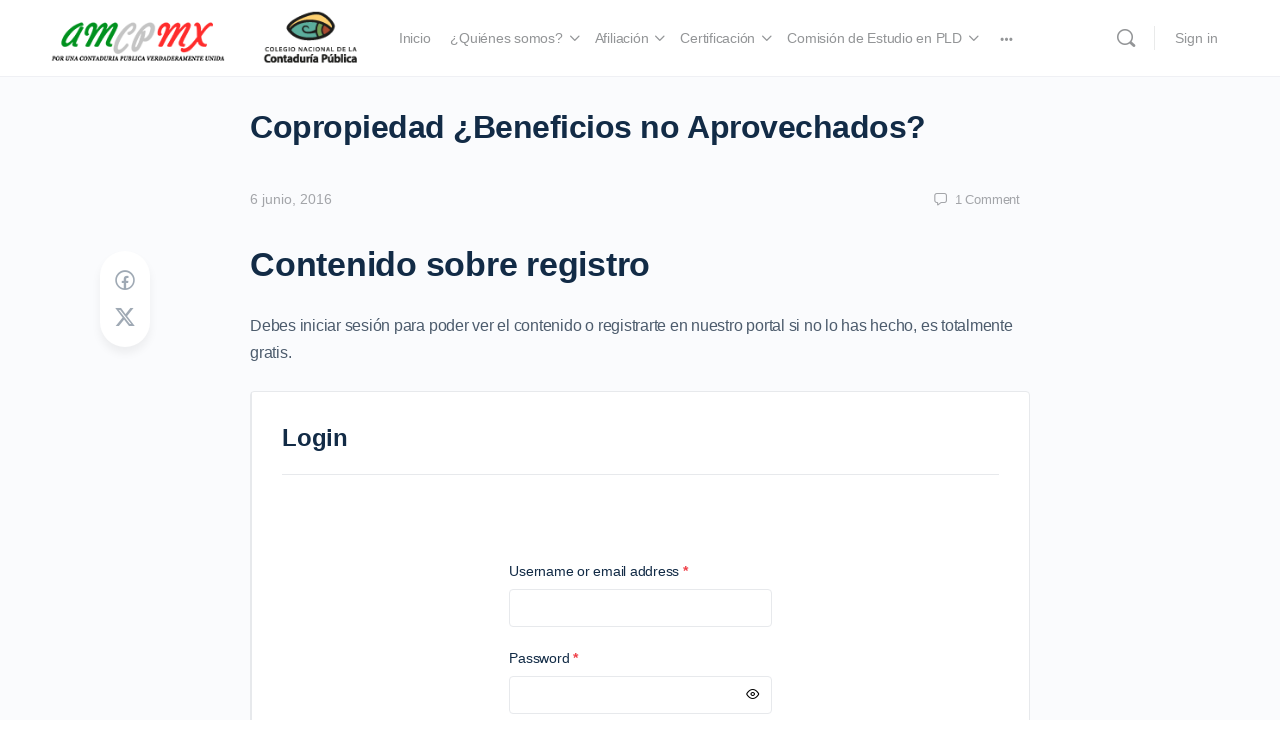

--- FILE ---
content_type: text/html; charset=UTF-8
request_url: https://www.amcp.mx/copropiedad-beneficios-no-aprovechados/
body_size: 104295
content:
<!doctype html>
<html lang="es">
	<head>
		<meta charset="UTF-8">
		<link rel="profile" href="http://gmpg.org/xfn/11">
		<title>Copropiedad &iquest;Beneficios no Aprovechados? &#8211; AMCPMX</title>
<script type="text/html" id="tmpl-bb-link-preview">
<% if ( link_scrapping ) { %>
	<% if ( link_loading ) { %>
		<span class="bb-url-scrapper-loading bb-ajax-loader"><i class="bb-icon-l bb-icon-spinner animate-spin"></i>Loading preview...</span>
	<% } %>
	<% if ( link_success || link_error ) { %>
		<a title="Cancel Preview" href="#" id="bb-close-link-suggestion">Remove Preview</a>
		<div class="bb-link-preview-container">

			<% if ( link_images && link_images.length && link_success && ! link_error && '' !== link_image_index ) { %>
				<div id="bb-url-scrapper-img-holder">
					<div class="bb-link-preview-image">
						<div class="bb-link-preview-image-cover">
							<img src="<%= link_images[link_image_index] %>"/>
						</div>
						<div class="bb-link-preview-icons">
							<%
							if ( link_images.length > 1 ) { %>
								<a data-bp-tooltip-pos="up" data-bp-tooltip="Change image" href="#" class="icon-exchange toolbar-button bp-tooltip" id="icon-exchange"><i class="bb-icon-l bb-icon-exchange"></i></a>
							<% } %>
							<% if ( link_images.length ) { %>
								<a data-bp-tooltip-pos="up" data-bp-tooltip="Remove image" href="#" class="icon-image-slash toolbar-button bp-tooltip" id="bb-link-preview-remove-image"><i class="bb-icon-l bb-icon-image-slash"></i></a>
							<% } %>
							<a data-bp-tooltip-pos="up" data-bp-tooltip="Confirm" class="toolbar-button bp-tooltip" href="#" id="bb-link-preview-select-image">
								<i class="bb-icon-check bb-icon-l"></i>
							</a>
						</div>
					</div>
					<% if ( link_images.length > 1 ) { %>
						<div class="bb-url-thumb-nav">
							<button type="button" id="bb-url-prevPicButton"><span class="bb-icon-l bb-icon-angle-left"></span></button>
							<button type="button" id="bb-url-nextPicButton"><span class="bb-icon-l bb-icon-angle-right"></span></button>
							<div id="bb-url-scrapper-img-count">
								Image <%= link_image_index + 1 %>&nbsp;of&nbsp;<%= link_images.length %>
							</div>
						</div>
					<% } %>
				</div>
			<% } %>

			<% if ( link_success && ! link_error && link_url ) { %>
				<div class="bb-link-preview-info">
					<% var a = document.createElement('a');
						a.href = link_url;
						var hostname = a.hostname;
						var domainName = hostname.replace('www.', '' );
					%>

					<% if ( 'undefined' !== typeof link_title && link_title.trim() && link_description ) { %>
						<p class="bb-link-preview-link-name"><%= domainName %></p>
					<% } %>

					<% if ( link_success && ! link_error ) { %>
						<p class="bb-link-preview-title"><%= link_title %></p>
					<% } %>

					<% if ( link_success && ! link_error ) { %>
						<div class="bb-link-preview-excerpt"><p><%= link_description %></p></div>
					<% } %>
				</div>
			<% } %>
			<% if ( link_error && ! link_success ) { %>
				<div id="bb-url-error" class="bb-url-error"><%= link_error_msg %></div>
			<% } %>
		</div>
	<% } %>
<% } %>
</script>
<script type="text/html" id="tmpl-profile-card-popup">
	<div id="profile-card" class="bb-profile-card bb-popup-card" data-bp-item-id="" data-bp-item-component="members">

		<div class="skeleton-card">
			<div class="skeleton-card-body">
				<div class="skeleton-card-avatar bb-loading-bg"></div>
				<div class="skeleton-card-entity">
					<div class="skeleton-card-type bb-loading-bg"></div>
					<div class="skeleton-card-heading bb-loading-bg"></div>
					<div class="skeleton-card-meta bb-loading-bg"></div>
				</div>
			</div>
						<div class="skeleton-card-footer skeleton-footer-plain">
				<div class="skeleton-card-button bb-loading-bg"></div>
				<div class="skeleton-card-button bb-loading-bg"></div>
				<div class="skeleton-card-button bb-loading-bg"></div>
			</div>
		</div>

		<div class="bb-card-content">
			<div class="bb-card-body">
				<div class="bb-card-avatar">
					<span class="card-profile-status"></span>
					<img src="" alt="">
				</div>
				<div class="bb-card-entity">
					<div class="bb-card-profile-type"></div>
					<h4 class="bb-card-heading"></h4>
					<div class="bb-card-meta">
						<span class="card-meta-item card-meta-joined">Joined <span></span></span>
						<span class="card-meta-item card-meta-last-active"></span>
											</div>
				</div>
			</div>
			<div class="bb-card-footer">
								<div class="bb-card-action bb-card-action-outline">
					<a href="" class="card-button card-button-profile">View Profile</a>
				</div>
			</div>
		</div>

	</div>
</script>
<meta name='robots' content='max-image-preview:large' />
	<style>img:is([sizes="auto" i], [sizes^="auto," i]) { contain-intrinsic-size: 3000px 1500px }</style>
	<link rel="alternate" type="application/rss+xml" title="AMCPMX &raquo; Feed" href="https://www.amcp.mx/feed/" />
<link rel="alternate" type="application/rss+xml" title="AMCPMX &raquo; Feed de los comentarios" href="https://www.amcp.mx/comments/feed/" />
<link rel="alternate" type="application/rss+xml" title="AMCPMX &raquo; Comentario Copropiedad &iquest;Beneficios no Aprovechados? del feed" href="https://www.amcp.mx/copropiedad-beneficios-no-aprovechados/feed/" />
<script type="text/javascript">
/* <![CDATA[ */
window._wpemojiSettings = {"baseUrl":"https:\/\/s.w.org\/images\/core\/emoji\/16.0.1\/72x72\/","ext":".png","svgUrl":"https:\/\/s.w.org\/images\/core\/emoji\/16.0.1\/svg\/","svgExt":".svg","source":{"concatemoji":"https:\/\/www.amcp.mx\/wp-includes\/js\/wp-emoji-release.min.js?ver=6.8.3"}};
/*! This file is auto-generated */
!function(s,n){var o,i,e;function c(e){try{var t={supportTests:e,timestamp:(new Date).valueOf()};sessionStorage.setItem(o,JSON.stringify(t))}catch(e){}}function p(e,t,n){e.clearRect(0,0,e.canvas.width,e.canvas.height),e.fillText(t,0,0);var t=new Uint32Array(e.getImageData(0,0,e.canvas.width,e.canvas.height).data),a=(e.clearRect(0,0,e.canvas.width,e.canvas.height),e.fillText(n,0,0),new Uint32Array(e.getImageData(0,0,e.canvas.width,e.canvas.height).data));return t.every(function(e,t){return e===a[t]})}function u(e,t){e.clearRect(0,0,e.canvas.width,e.canvas.height),e.fillText(t,0,0);for(var n=e.getImageData(16,16,1,1),a=0;a<n.data.length;a++)if(0!==n.data[a])return!1;return!0}function f(e,t,n,a){switch(t){case"flag":return n(e,"\ud83c\udff3\ufe0f\u200d\u26a7\ufe0f","\ud83c\udff3\ufe0f\u200b\u26a7\ufe0f")?!1:!n(e,"\ud83c\udde8\ud83c\uddf6","\ud83c\udde8\u200b\ud83c\uddf6")&&!n(e,"\ud83c\udff4\udb40\udc67\udb40\udc62\udb40\udc65\udb40\udc6e\udb40\udc67\udb40\udc7f","\ud83c\udff4\u200b\udb40\udc67\u200b\udb40\udc62\u200b\udb40\udc65\u200b\udb40\udc6e\u200b\udb40\udc67\u200b\udb40\udc7f");case"emoji":return!a(e,"\ud83e\udedf")}return!1}function g(e,t,n,a){var r="undefined"!=typeof WorkerGlobalScope&&self instanceof WorkerGlobalScope?new OffscreenCanvas(300,150):s.createElement("canvas"),o=r.getContext("2d",{willReadFrequently:!0}),i=(o.textBaseline="top",o.font="600 32px Arial",{});return e.forEach(function(e){i[e]=t(o,e,n,a)}),i}function t(e){var t=s.createElement("script");t.src=e,t.defer=!0,s.head.appendChild(t)}"undefined"!=typeof Promise&&(o="wpEmojiSettingsSupports",i=["flag","emoji"],n.supports={everything:!0,everythingExceptFlag:!0},e=new Promise(function(e){s.addEventListener("DOMContentLoaded",e,{once:!0})}),new Promise(function(t){var n=function(){try{var e=JSON.parse(sessionStorage.getItem(o));if("object"==typeof e&&"number"==typeof e.timestamp&&(new Date).valueOf()<e.timestamp+604800&&"object"==typeof e.supportTests)return e.supportTests}catch(e){}return null}();if(!n){if("undefined"!=typeof Worker&&"undefined"!=typeof OffscreenCanvas&&"undefined"!=typeof URL&&URL.createObjectURL&&"undefined"!=typeof Blob)try{var e="postMessage("+g.toString()+"("+[JSON.stringify(i),f.toString(),p.toString(),u.toString()].join(",")+"));",a=new Blob([e],{type:"text/javascript"}),r=new Worker(URL.createObjectURL(a),{name:"wpTestEmojiSupports"});return void(r.onmessage=function(e){c(n=e.data),r.terminate(),t(n)})}catch(e){}c(n=g(i,f,p,u))}t(n)}).then(function(e){for(var t in e)n.supports[t]=e[t],n.supports.everything=n.supports.everything&&n.supports[t],"flag"!==t&&(n.supports.everythingExceptFlag=n.supports.everythingExceptFlag&&n.supports[t]);n.supports.everythingExceptFlag=n.supports.everythingExceptFlag&&!n.supports.flag,n.DOMReady=!1,n.readyCallback=function(){n.DOMReady=!0}}).then(function(){return e}).then(function(){var e;n.supports.everything||(n.readyCallback(),(e=n.source||{}).concatemoji?t(e.concatemoji):e.wpemoji&&e.twemoji&&(t(e.twemoji),t(e.wpemoji)))}))}((window,document),window._wpemojiSettings);
/* ]]> */
</script>
<link rel='stylesheet' id='bp-nouveau-icons-map-css' href='https://www.amcp.mx/wp-content/plugins/buddyboss-platform/bp-templates/bp-nouveau/icons/css/icons-map.min.css?ver=2.9.10' type='text/css' media='all' />
<link rel='stylesheet' id='bp-nouveau-bb-icons-css' href='https://www.amcp.mx/wp-content/plugins/buddyboss-platform/bp-templates/bp-nouveau/icons/css/bb-icons.min.css?ver=1.0.8' type='text/css' media='all' />
<link rel='stylesheet' id='dashicons-css' href='https://www.amcp.mx/wp-includes/css/dashicons.min.css?ver=6.8.3' type='text/css' media='all' />
<link rel='stylesheet' id='bp-nouveau-css' href='https://www.amcp.mx/wp-content/plugins/buddyboss-platform/bp-templates/bp-nouveau/css/buddypress.min.css?ver=2.9.10' type='text/css' media='all' />
<style id='bp-nouveau-inline-css' type='text/css'>
.list-wrap .bs-group-cover a:before{ background:unset; }
</style>
<link rel='stylesheet' id='buddyboss_legacy-css' href='https://www.amcp.mx/wp-content/themes/buddyboss-theme/inc/plugins/buddyboss-menu-icons/vendor/kucrut/icon-picker/css/types/buddyboss_legacy.css?ver=1.0' type='text/css' media='all' />
<link rel='stylesheet' id='wp-block-library-css' href='https://www.amcp.mx/wp-includes/css/dist/block-library/style.min.css?ver=6.8.3' type='text/css' media='all' />
<style id='classic-theme-styles-inline-css' type='text/css'>
/*! This file is auto-generated */
.wp-block-button__link{color:#fff;background-color:#32373c;border-radius:9999px;box-shadow:none;text-decoration:none;padding:calc(.667em + 2px) calc(1.333em + 2px);font-size:1.125em}.wp-block-file__button{background:#32373c;color:#fff;text-decoration:none}
</style>
<link rel='stylesheet' id='wc-memberships-blocks-css' href='https://www.amcp.mx/wp-content/plugins/woocommerce-memberships/assets/css/blocks/wc-memberships-blocks.min.css?ver=1.27.2' type='text/css' media='all' />
<link rel='stylesheet' id='bb_theme_block-buddypanel-style-css-css' href='https://www.amcp.mx/wp-content/themes/buddyboss-theme/blocks/buddypanel/build/style-buddypanel.css?ver=a43481f57c3cc73f6cce06223a569c14' type='text/css' media='all' />
<style id='global-styles-inline-css' type='text/css'>
:root{--wp--preset--aspect-ratio--square: 1;--wp--preset--aspect-ratio--4-3: 4/3;--wp--preset--aspect-ratio--3-4: 3/4;--wp--preset--aspect-ratio--3-2: 3/2;--wp--preset--aspect-ratio--2-3: 2/3;--wp--preset--aspect-ratio--16-9: 16/9;--wp--preset--aspect-ratio--9-16: 9/16;--wp--preset--color--black: #000000;--wp--preset--color--cyan-bluish-gray: #abb8c3;--wp--preset--color--white: #ffffff;--wp--preset--color--pale-pink: #f78da7;--wp--preset--color--vivid-red: #cf2e2e;--wp--preset--color--luminous-vivid-orange: #ff6900;--wp--preset--color--luminous-vivid-amber: #fcb900;--wp--preset--color--light-green-cyan: #7bdcb5;--wp--preset--color--vivid-green-cyan: #00d084;--wp--preset--color--pale-cyan-blue: #8ed1fc;--wp--preset--color--vivid-cyan-blue: #0693e3;--wp--preset--color--vivid-purple: #9b51e0;--wp--preset--gradient--vivid-cyan-blue-to-vivid-purple: linear-gradient(135deg,rgba(6,147,227,1) 0%,rgb(155,81,224) 100%);--wp--preset--gradient--light-green-cyan-to-vivid-green-cyan: linear-gradient(135deg,rgb(122,220,180) 0%,rgb(0,208,130) 100%);--wp--preset--gradient--luminous-vivid-amber-to-luminous-vivid-orange: linear-gradient(135deg,rgba(252,185,0,1) 0%,rgba(255,105,0,1) 100%);--wp--preset--gradient--luminous-vivid-orange-to-vivid-red: linear-gradient(135deg,rgba(255,105,0,1) 0%,rgb(207,46,46) 100%);--wp--preset--gradient--very-light-gray-to-cyan-bluish-gray: linear-gradient(135deg,rgb(238,238,238) 0%,rgb(169,184,195) 100%);--wp--preset--gradient--cool-to-warm-spectrum: linear-gradient(135deg,rgb(74,234,220) 0%,rgb(151,120,209) 20%,rgb(207,42,186) 40%,rgb(238,44,130) 60%,rgb(251,105,98) 80%,rgb(254,248,76) 100%);--wp--preset--gradient--blush-light-purple: linear-gradient(135deg,rgb(255,206,236) 0%,rgb(152,150,240) 100%);--wp--preset--gradient--blush-bordeaux: linear-gradient(135deg,rgb(254,205,165) 0%,rgb(254,45,45) 50%,rgb(107,0,62) 100%);--wp--preset--gradient--luminous-dusk: linear-gradient(135deg,rgb(255,203,112) 0%,rgb(199,81,192) 50%,rgb(65,88,208) 100%);--wp--preset--gradient--pale-ocean: linear-gradient(135deg,rgb(255,245,203) 0%,rgb(182,227,212) 50%,rgb(51,167,181) 100%);--wp--preset--gradient--electric-grass: linear-gradient(135deg,rgb(202,248,128) 0%,rgb(113,206,126) 100%);--wp--preset--gradient--midnight: linear-gradient(135deg,rgb(2,3,129) 0%,rgb(40,116,252) 100%);--wp--preset--font-size--small: 13px;--wp--preset--font-size--medium: 20px;--wp--preset--font-size--large: 36px;--wp--preset--font-size--x-large: 42px;--wp--preset--spacing--20: 0.44rem;--wp--preset--spacing--30: 0.67rem;--wp--preset--spacing--40: 1rem;--wp--preset--spacing--50: 1.5rem;--wp--preset--spacing--60: 2.25rem;--wp--preset--spacing--70: 3.38rem;--wp--preset--spacing--80: 5.06rem;--wp--preset--shadow--natural: 6px 6px 9px rgba(0, 0, 0, 0.2);--wp--preset--shadow--deep: 12px 12px 50px rgba(0, 0, 0, 0.4);--wp--preset--shadow--sharp: 6px 6px 0px rgba(0, 0, 0, 0.2);--wp--preset--shadow--outlined: 6px 6px 0px -3px rgba(255, 255, 255, 1), 6px 6px rgba(0, 0, 0, 1);--wp--preset--shadow--crisp: 6px 6px 0px rgba(0, 0, 0, 1);}:where(.is-layout-flex){gap: 0.5em;}:where(.is-layout-grid){gap: 0.5em;}body .is-layout-flex{display: flex;}.is-layout-flex{flex-wrap: wrap;align-items: center;}.is-layout-flex > :is(*, div){margin: 0;}body .is-layout-grid{display: grid;}.is-layout-grid > :is(*, div){margin: 0;}:where(.wp-block-columns.is-layout-flex){gap: 2em;}:where(.wp-block-columns.is-layout-grid){gap: 2em;}:where(.wp-block-post-template.is-layout-flex){gap: 1.25em;}:where(.wp-block-post-template.is-layout-grid){gap: 1.25em;}.has-black-color{color: var(--wp--preset--color--black) !important;}.has-cyan-bluish-gray-color{color: var(--wp--preset--color--cyan-bluish-gray) !important;}.has-white-color{color: var(--wp--preset--color--white) !important;}.has-pale-pink-color{color: var(--wp--preset--color--pale-pink) !important;}.has-vivid-red-color{color: var(--wp--preset--color--vivid-red) !important;}.has-luminous-vivid-orange-color{color: var(--wp--preset--color--luminous-vivid-orange) !important;}.has-luminous-vivid-amber-color{color: var(--wp--preset--color--luminous-vivid-amber) !important;}.has-light-green-cyan-color{color: var(--wp--preset--color--light-green-cyan) !important;}.has-vivid-green-cyan-color{color: var(--wp--preset--color--vivid-green-cyan) !important;}.has-pale-cyan-blue-color{color: var(--wp--preset--color--pale-cyan-blue) !important;}.has-vivid-cyan-blue-color{color: var(--wp--preset--color--vivid-cyan-blue) !important;}.has-vivid-purple-color{color: var(--wp--preset--color--vivid-purple) !important;}.has-black-background-color{background-color: var(--wp--preset--color--black) !important;}.has-cyan-bluish-gray-background-color{background-color: var(--wp--preset--color--cyan-bluish-gray) !important;}.has-white-background-color{background-color: var(--wp--preset--color--white) !important;}.has-pale-pink-background-color{background-color: var(--wp--preset--color--pale-pink) !important;}.has-vivid-red-background-color{background-color: var(--wp--preset--color--vivid-red) !important;}.has-luminous-vivid-orange-background-color{background-color: var(--wp--preset--color--luminous-vivid-orange) !important;}.has-luminous-vivid-amber-background-color{background-color: var(--wp--preset--color--luminous-vivid-amber) !important;}.has-light-green-cyan-background-color{background-color: var(--wp--preset--color--light-green-cyan) !important;}.has-vivid-green-cyan-background-color{background-color: var(--wp--preset--color--vivid-green-cyan) !important;}.has-pale-cyan-blue-background-color{background-color: var(--wp--preset--color--pale-cyan-blue) !important;}.has-vivid-cyan-blue-background-color{background-color: var(--wp--preset--color--vivid-cyan-blue) !important;}.has-vivid-purple-background-color{background-color: var(--wp--preset--color--vivid-purple) !important;}.has-black-border-color{border-color: var(--wp--preset--color--black) !important;}.has-cyan-bluish-gray-border-color{border-color: var(--wp--preset--color--cyan-bluish-gray) !important;}.has-white-border-color{border-color: var(--wp--preset--color--white) !important;}.has-pale-pink-border-color{border-color: var(--wp--preset--color--pale-pink) !important;}.has-vivid-red-border-color{border-color: var(--wp--preset--color--vivid-red) !important;}.has-luminous-vivid-orange-border-color{border-color: var(--wp--preset--color--luminous-vivid-orange) !important;}.has-luminous-vivid-amber-border-color{border-color: var(--wp--preset--color--luminous-vivid-amber) !important;}.has-light-green-cyan-border-color{border-color: var(--wp--preset--color--light-green-cyan) !important;}.has-vivid-green-cyan-border-color{border-color: var(--wp--preset--color--vivid-green-cyan) !important;}.has-pale-cyan-blue-border-color{border-color: var(--wp--preset--color--pale-cyan-blue) !important;}.has-vivid-cyan-blue-border-color{border-color: var(--wp--preset--color--vivid-cyan-blue) !important;}.has-vivid-purple-border-color{border-color: var(--wp--preset--color--vivid-purple) !important;}.has-vivid-cyan-blue-to-vivid-purple-gradient-background{background: var(--wp--preset--gradient--vivid-cyan-blue-to-vivid-purple) !important;}.has-light-green-cyan-to-vivid-green-cyan-gradient-background{background: var(--wp--preset--gradient--light-green-cyan-to-vivid-green-cyan) !important;}.has-luminous-vivid-amber-to-luminous-vivid-orange-gradient-background{background: var(--wp--preset--gradient--luminous-vivid-amber-to-luminous-vivid-orange) !important;}.has-luminous-vivid-orange-to-vivid-red-gradient-background{background: var(--wp--preset--gradient--luminous-vivid-orange-to-vivid-red) !important;}.has-very-light-gray-to-cyan-bluish-gray-gradient-background{background: var(--wp--preset--gradient--very-light-gray-to-cyan-bluish-gray) !important;}.has-cool-to-warm-spectrum-gradient-background{background: var(--wp--preset--gradient--cool-to-warm-spectrum) !important;}.has-blush-light-purple-gradient-background{background: var(--wp--preset--gradient--blush-light-purple) !important;}.has-blush-bordeaux-gradient-background{background: var(--wp--preset--gradient--blush-bordeaux) !important;}.has-luminous-dusk-gradient-background{background: var(--wp--preset--gradient--luminous-dusk) !important;}.has-pale-ocean-gradient-background{background: var(--wp--preset--gradient--pale-ocean) !important;}.has-electric-grass-gradient-background{background: var(--wp--preset--gradient--electric-grass) !important;}.has-midnight-gradient-background{background: var(--wp--preset--gradient--midnight) !important;}.has-small-font-size{font-size: var(--wp--preset--font-size--small) !important;}.has-medium-font-size{font-size: var(--wp--preset--font-size--medium) !important;}.has-large-font-size{font-size: var(--wp--preset--font-size--large) !important;}.has-x-large-font-size{font-size: var(--wp--preset--font-size--x-large) !important;}
:where(.wp-block-post-template.is-layout-flex){gap: 1.25em;}:where(.wp-block-post-template.is-layout-grid){gap: 1.25em;}
:where(.wp-block-columns.is-layout-flex){gap: 2em;}:where(.wp-block-columns.is-layout-grid){gap: 2em;}
:root :where(.wp-block-pullquote){font-size: 1.5em;line-height: 1.6;}
</style>
<link rel='stylesheet' id='bb-pro-enqueue-scripts-css' href='https://www.amcp.mx/wp-content/plugins/buddyboss-platform-pro/assets/css/index.min.css?ver=2.7.50' type='text/css' media='all' />
<link rel='stylesheet' id='bb-access-control-css' href='https://www.amcp.mx/wp-content/plugins/buddyboss-platform-pro/includes/access-control/assets/css/bb-access-control.min.css?ver=2.7.50' type='text/css' media='all' />
<link rel='stylesheet' id='bb-meprlms-frontend-css' href='https://www.amcp.mx/wp-content/plugins/buddyboss-platform-pro/includes/integrations/meprlms/assets/css/meprlms-frontend.min.css?ver=2.9.10' type='text/css' media='all' />
<link rel='stylesheet' id='bb-tutorlms-admin-css' href='https://www.amcp.mx/wp-content/plugins/buddyboss-platform-pro/includes/integrations/tutorlms/assets/css/bb-tutorlms-admin.min.css?ver=2.9.10' type='text/css' media='all' />
<link rel='stylesheet' id='woocommerce-layout-css' href='https://www.amcp.mx/wp-content/plugins/woocommerce/assets/css/woocommerce-layout.css?ver=9.9.5' type='text/css' media='all' />
<link rel='stylesheet' id='woocommerce-smallscreen-css' href='https://www.amcp.mx/wp-content/plugins/woocommerce/assets/css/woocommerce-smallscreen.css?ver=9.9.5' type='text/css' media='only screen and (max-width: 768px)' />
<link rel='stylesheet' id='woocommerce-general-css' href='https://www.amcp.mx/wp-content/plugins/woocommerce/assets/css/woocommerce.css?ver=9.9.5' type='text/css' media='all' />
<style id='woocommerce-inline-inline-css' type='text/css'>
.woocommerce form .form-row .required { visibility: visible; }
</style>
<link rel='stylesheet' id='brands-styles-css' href='https://www.amcp.mx/wp-content/plugins/woocommerce/assets/css/brands.css?ver=9.9.5' type='text/css' media='all' />
<link rel='stylesheet' id='wc-memberships-frontend-css' href='https://www.amcp.mx/wp-content/plugins/woocommerce-memberships/assets/css/frontend/wc-memberships-frontend.min.css?ver=1.27.2' type='text/css' media='all' />
<link rel='stylesheet' id='redux-extendify-styles-css' href='https://www.amcp.mx/wp-content/themes/buddyboss-theme/inc/admin/framework/redux-core/assets/css/extendify-utilities.css?ver=4.4.11' type='text/css' media='all' />
<link rel='stylesheet' id='buddyboss-theme-fonts-css' href='https://www.amcp.mx/wp-content/themes/buddyboss-theme/assets/fonts/fonts.css?ver=2.9.00' type='text/css' media='all' />
<link rel='stylesheet' id='bp-zoom-css' href='https://www.amcp.mx/wp-content/plugins/buddyboss-platform-pro/includes/integrations/zoom/assets/css/bp-zoom.min.css?ver=2.7.50' type='text/css' media='all' />
<link rel='stylesheet' id='buddyboss-theme-magnific-popup-css-css' href='https://www.amcp.mx/wp-content/themes/buddyboss-theme/assets/css/vendors/magnific-popup.min.css?ver=2.9.00' type='text/css' media='all' />
<link rel='stylesheet' id='buddyboss-theme-select2-css-css' href='https://www.amcp.mx/wp-content/themes/buddyboss-theme/assets/css/vendors/select2.min.css?ver=2.9.00' type='text/css' media='all' />
<link rel='stylesheet' id='buddyboss-theme-css-css' href='https://www.amcp.mx/wp-content/themes/buddyboss-theme/assets/css/theme.min.css?ver=2.9.00' type='text/css' media='all' />
<link rel='stylesheet' id='buddyboss-theme-template-css' href='https://www.amcp.mx/wp-content/themes/buddyboss-theme/assets/css/template-v1.min.css?ver=2.9.00' type='text/css' media='all' />
<link rel='stylesheet' id='buddyboss-theme-buddypress-css' href='https://www.amcp.mx/wp-content/themes/buddyboss-theme/assets/css/buddypress.min.css?ver=2.9.00' type='text/css' media='all' />
<link rel='stylesheet' id='buddyboss-theme-woocommerce-css' href='https://www.amcp.mx/wp-content/themes/buddyboss-theme/assets/css/woocommerce.min.css?ver=2.9.00' type='text/css' media='all' />
<link rel='stylesheet' id='buddyboss-theme-elementor-css' href='https://www.amcp.mx/wp-content/themes/buddyboss-theme/assets/css/elementor.min.css?ver=2.9.00' type='text/css' media='all' />
<script type="text/javascript">
            window._bbssoDOMReady = function (callback) {
                if ( document.readyState === "complete" || document.readyState === "interactive" ) {
                    callback();
                } else {
                    document.addEventListener( "DOMContentLoaded", callback );
                }
            };
            </script><script type="text/javascript" src="https://www.amcp.mx/wp-includes/js/jquery/jquery.min.js?ver=3.7.1" id="jquery-core-js"></script>
<script type="text/javascript" src="https://www.amcp.mx/wp-includes/js/jquery/jquery-migrate.min.js?ver=3.4.1" id="jquery-migrate-js"></script>
<script type="text/javascript" id="bb-twemoji-js-extra">
/* <![CDATA[ */
var bbemojiSettings = {"baseUrl":"https:\/\/s.w.org\/images\/core\/emoji\/14.0.0\/72x72\/","ext":".png","svgUrl":"https:\/\/s.w.org\/images\/core\/emoji\/14.0.0\/svg\/","svgExt":".svg"};
/* ]]> */
</script>
<script type="text/javascript" src="https://www.amcp.mx/wp-includes/js/twemoji.min.js?ver=2.9.10" id="bb-twemoji-js"></script>
<script type="text/javascript" src="https://www.amcp.mx/wp-content/plugins/buddyboss-platform/bp-core/js/bb-emoji-loader.min.js?ver=2.9.10" id="bb-emoji-loader-js"></script>
<script type="text/javascript" id="bb-reaction-js-extra">
/* <![CDATA[ */
var bbReactionVars = {"ajax_url":"https:\/\/www.amcp.mx\/wp-admin\/admin-ajax.php"};
/* ]]> */
</script>
<script type="text/javascript" src="https://www.amcp.mx/wp-content/plugins/buddyboss-platform-pro/includes/reactions/assets/js/bb-reaction.min.js?ver=2.7.50" id="bb-reaction-js"></script>
<script type="text/javascript" src="https://www.amcp.mx/wp-content/plugins/buddyboss-platform-pro/includes/integrations/meprlms/assets/js/bb-meprlms-frontend.min.js?ver=2.9.10" id="bb-meprlms-frontend-js"></script>
<script type="text/javascript" id="bb-tutorlms-admin-js-extra">
/* <![CDATA[ */
var bbTutorLMSVars = {"ajax_url":"https:\/\/www.amcp.mx\/wp-admin\/admin-ajax.php","select_course_placeholder":"Start typing a course name to associate with this group."};
/* ]]> */
</script>
<script type="text/javascript" src="https://www.amcp.mx/wp-content/plugins/buddyboss-platform-pro/includes/integrations/tutorlms/assets/js/bb-tutorlms-admin.min.js?ver=2.9.10" id="bb-tutorlms-admin-js"></script>
<script type="text/javascript" src="https://www.amcp.mx/wp-content/plugins/buddyboss-platform/bp-core/js/widget-members.min.js?ver=2.9.10" id="bp-widget-members-js"></script>
<script type="text/javascript" src="https://www.amcp.mx/wp-content/plugins/buddyboss-platform/bp-core/js/jquery-query.min.js?ver=2.9.10" id="bp-jquery-query-js"></script>
<script type="text/javascript" src="https://www.amcp.mx/wp-content/plugins/buddyboss-platform/bp-core/js/vendor/jquery-cookie.min.js?ver=2.9.10" id="bp-jquery-cookie-js"></script>
<script type="text/javascript" src="https://www.amcp.mx/wp-content/plugins/buddyboss-platform/bp-core/js/vendor/jquery-scroll-to.min.js?ver=2.9.10" id="bp-jquery-scroll-to-js"></script>
<script type="text/javascript" src="https://www.amcp.mx/wp-content/plugins/woocommerce/assets/js/jquery-blockui/jquery.blockUI.min.js?ver=2.7.0-wc.9.9.5" id="jquery-blockui-js" defer="defer" data-wp-strategy="defer"></script>
<script type="text/javascript" id="wc-add-to-cart-js-extra">
/* <![CDATA[ */
var wc_add_to_cart_params = {"ajax_url":"\/wp-admin\/admin-ajax.php","wc_ajax_url":"\/?wc-ajax=%%endpoint%%","i18n_view_cart":"Ver carrito","cart_url":"https:\/\/www.amcp.mx\/cart\/","is_cart":"","cart_redirect_after_add":"no"};
/* ]]> */
</script>
<script type="text/javascript" src="https://www.amcp.mx/wp-content/plugins/woocommerce/assets/js/frontend/add-to-cart.min.js?ver=9.9.5" id="wc-add-to-cart-js" defer="defer" data-wp-strategy="defer"></script>
<script type="text/javascript" src="https://www.amcp.mx/wp-content/plugins/woocommerce/assets/js/js-cookie/js.cookie.min.js?ver=2.1.4-wc.9.9.5" id="js-cookie-js" defer="defer" data-wp-strategy="defer"></script>
<script type="text/javascript" id="woocommerce-js-extra">
/* <![CDATA[ */
var woocommerce_params = {"ajax_url":"\/wp-admin\/admin-ajax.php","wc_ajax_url":"\/?wc-ajax=%%endpoint%%","i18n_password_show":"Mostrar contrase\u00f1a","i18n_password_hide":"Ocultar contrase\u00f1a"};
/* ]]> */
</script>
<script type="text/javascript" src="https://www.amcp.mx/wp-content/plugins/woocommerce/assets/js/frontend/woocommerce.min.js?ver=9.9.5" id="woocommerce-js" defer="defer" data-wp-strategy="defer"></script>
<link rel="https://api.w.org/" href="https://www.amcp.mx/wp-json/" /><link rel="alternate" title="JSON" type="application/json" href="https://www.amcp.mx/wp-json/wp/v2/posts/4337" /><link rel="EditURI" type="application/rsd+xml" title="RSD" href="https://www.amcp.mx/xmlrpc.php?rsd" />
<meta name="generator" content="WordPress 6.8.3" />
<meta name="generator" content="WooCommerce 9.9.5" />
<link rel="canonical" href="https://www.amcp.mx/copropiedad-beneficios-no-aprovechados/" />
<link rel='shortlink' href='https://www.amcp.mx/?p=4337' />
<link rel="alternate" title="oEmbed (JSON)" type="application/json+oembed" href="https://www.amcp.mx/wp-json/oembed/1.0/embed?url=https%3A%2F%2Fwww.amcp.mx%2Fcopropiedad-beneficios-no-aprovechados%2F" />
<link rel="alternate" title="oEmbed (XML)" type="text/xml+oembed" href="https://www.amcp.mx/wp-json/oembed/1.0/embed?url=https%3A%2F%2Fwww.amcp.mx%2Fcopropiedad-beneficios-no-aprovechados%2F&#038;format=xml" />

	<script>var ajaxurl = 'https://www.amcp.mx/wp-admin/admin-ajax.php';</script>

	<meta name="generator" content="Redux 4.4.11" /><meta name="viewport" content="width=device-width, initial-scale=1.0, maximum-scale=3.0, user-scalable=1" />	<noscript><style>.woocommerce-product-gallery{ opacity: 1 !important; }</style></noscript>
	<meta name="generator" content="Elementor 3.30.2; features: additional_custom_breakpoints; settings: css_print_method-external, google_font-enabled, font_display-auto">
			<style>
				.e-con.e-parent:nth-of-type(n+4):not(.e-lazyloaded):not(.e-no-lazyload),
				.e-con.e-parent:nth-of-type(n+4):not(.e-lazyloaded):not(.e-no-lazyload) * {
					background-image: none !important;
				}
				@media screen and (max-height: 1024px) {
					.e-con.e-parent:nth-of-type(n+3):not(.e-lazyloaded):not(.e-no-lazyload),
					.e-con.e-parent:nth-of-type(n+3):not(.e-lazyloaded):not(.e-no-lazyload) * {
						background-image: none !important;
					}
				}
				@media screen and (max-height: 640px) {
					.e-con.e-parent:nth-of-type(n+2):not(.e-lazyloaded):not(.e-no-lazyload),
					.e-con.e-parent:nth-of-type(n+2):not(.e-lazyloaded):not(.e-no-lazyload) * {
						background-image: none !important;
					}
				}
			</style>
			<link rel="icon" href="https://www.amcp.mx/wp-content/uploads/2020/11/cropped-favicon-cncpmx-32x32.png" sizes="32x32" />
<link rel="icon" href="https://www.amcp.mx/wp-content/uploads/2020/11/cropped-favicon-cncpmx-192x192.png" sizes="192x192" />
<link rel="apple-touch-icon" href="https://www.amcp.mx/wp-content/uploads/2020/11/cropped-favicon-cncpmx-180x180.png" />
<meta name="msapplication-TileImage" content="https://www.amcp.mx/wp-content/uploads/2020/11/cropped-favicon-cncpmx-270x270.png" />
<style id="buddyboss_theme-style">:root{--bb-primary-color:#6FA165;--bb-primary-color-rgb:111, 161, 101;--bb-body-background-color:#FAFBFD;--bb-body-background-color-rgb:250, 251, 253;--bb-content-background-color:#FFFFFF;--bb-content-alternate-background-color:#FBFBFC;--bb-content-border-color:#E7E9EC;--bb-content-border-color-rgb:231, 233, 236;--bb-cover-image-background-color:#607387;--bb-headings-color:#122B46;--bb-headings-color-rgb:18, 43, 70;--bb-body-text-color:#4D5C6D;--bb-body-text-color-rgb:77, 92, 109;--bb-alternate-text-color:#A3A5A9;--bb-alternate-text-color-rgb:163, 165, 169;--bb-primary-button-background-regular:#385DFF;--bb-primary-button-background-hover:#1E42DD;--bb-primary-button-border-regular:#385DFF;--bb-primary-button-border-hover:#1E42DD;--bb-primary-button-text-regular:#FFFFFF;--bb-primary-button-text-regular-rgb:255, 255, 255;--bb-primary-button-text-hover:#FFFFFF;--bb-primary-button-text-hover-rgb:255, 255, 255;--bb-secondary-button-background-regular:#F2F4F5;--bb-secondary-button-background-hover:#385DFF;--bb-secondary-button-border-regular:#F2F4F5;--bb-secondary-button-border-hover:#385DFF;--bb-secondary-button-text-regular:#1E2132;--bb-secondary-button-text-hover:#FFFFFF;--bb-header-background:#FFFFFF;--bb-header-alternate-background:#F2F4F5;--bb-header-links:#939597;--bb-header-links-hover:#A94A2F;--bb-header-mobile-logo-size:px;--bb-header-height:76px;--bb-sidenav-background:#FFFFFF;--bb-sidenav-text-regular:#939597;--bb-sidenav-text-hover:#939597;--bb-sidenav-text-active:#FFFFFF;--bb-sidenav-menu-background-color-regular:#FFFFFF;--bb-sidenav-menu-background-color-hover:#F2F4F5;--bb-sidenav-menu-background-color-active:#007CFF;--bb-sidenav-count-text-color-regular:#939597;--bb-sidenav-count-text-color-hover:#FFFFFF;--bb-sidenav-count-text-color-active:#007CFF;--bb-sidenav-count-background-color-regular:#F2F4F5;--bb-sidenav-count-background-color-hover:#007CFF;--bb-sidenav-count-background-color-active:#FFFFFF;--bb-footer-background:#FFFFFF;--bb-footer-widget-background:#FFFFFF;--bb-footer-text-color:#5A5A5A;--bb-footer-menu-link-color-regular:#5A5A5A;--bb-footer-menu-link-color-hover:#385DFF;--bb-footer-menu-link-color-active:#1E2132;--bb-admin-screen-bgr-color:#FAFBFD;--bb-admin-screen-txt-color:#122B46;--bb-login-register-link-color-regular:#5A5A5A;--bb-login-register-link-color-hover:#1E42DD;--bb-login-register-button-background-color-regular:#385DFF;--bb-login-register-button-background-color-hover:#1E42DD;--bb-login-register-button-border-color-regular:#385DFF;--bb-login-register-button-border-color-hover:#1E42DD;--bb-login-register-button-text-color-regular:#FFFFFF;--bb-login-register-button-text-color-hover:#FFFFFF;--bb-label-background-color:#D7DFFF;--bb-label-text-color:#385DFF;--bb-tooltip-background:#122B46;--bb-tooltip-background-rgb:18, 43, 70;--bb-tooltip-color:#FFFFFF;--bb-default-notice-color:#007CFF;--bb-default-notice-color-rgb:0, 124, 255;--bb-success-color:#1CD991;--bb-success-color-rgb:28, 217, 145;--bb-warning-color:#F7BA45;--bb-warning-color-rgb:247, 186, 69;--bb-danger-color:#EF3E46;--bb-danger-color-rgb:239, 62, 70;--bb-login-custom-heading-color:#FFFFFF;--bb-button-radius:100px;--bb-block-radius:4px;--bb-option-radius:3px;--bb-block-radius-inner:4px;--bb-input-radius:4px;--bb-checkbox-radius:2.7px;--bb-primary-button-focus-shadow:none;--bb-secondary-button-focus-shadow:none;--bb-outline-button-focus-shadow:none;--bb-input-focus-shadow:none;--bb-input-focus-border-color:var(--bb-content-border-color);--bb-label-type-radius:100px;--bb-widget-title-text-transform:uppercase;}.bb-style-primary-bgr-color {background-color:#6FA165;}.bb-style-border-radius {border-radius:100px;}.site-header-container #site-logo .bb-logo img,.site-header-container #site-logo .site-title img.bb-logo,.site-title img.bb-mobile-logo {max-height:76px}.sticky-header .site-content,body.buddypress.sticky-header .site-content,.bb-buddypanel.sticky-header .site-content,.single-sfwd-quiz.bb-buddypanel.sticky-header .site-content,.single-sfwd-lessons.bb-buddypanel.sticky-header .site-content,.single-sfwd-topic.bb-buddypanel.sticky-header .site-content {padding-top:76px}.site-header .site-header-container,.header-search-wrap,.header-search-wrap input.search-field,.header-search-wrap form.search-form {height:76px;}.sticky-header .bp-feedback.bp-sitewide-notice {top:76px;}@media screen and (max-width:767px) {.bb-mobile-header {height:76px;}#learndash-content .lms-topic-sidebar-wrapper .lms-topic-sidebar-data {height:calc(90vh - 76px);}}[data-balloon]:after,[data-bp-tooltip]:after {background-color:rgba( 18,43,70,1 );box-shadow:none;}[data-balloon]:before,[data-bp-tooltip]:before {background:no-repeat url("data:image/svg+xml;charset=utf-8,%3Csvg%20xmlns%3D%22http://www.w3.org/2000/svg%22%20width%3D%2236px%22%20height%3D%2212px%22%3E%3Cpath%20fill%3D%22rgba( 18,43,70,1 )%22%20transform%3D%22rotate(0)%22%20d%3D%22M2.658,0.000%20C-13.615,0.000%2050.938,0.000%2034.662,0.000%20C28.662,0.000%2023.035,12.002%2018.660,12.002%20C14.285,12.002%208.594,0.000%202.658,0.000%20Z%22/%3E%3C/svg%3E");background-size:100% auto;}[data-bp-tooltip][data-bp-tooltip-pos="right"]:before,[data-balloon][data-balloon-pos='right']:before {background:no-repeat url("data:image/svg+xml;charset=utf-8,%3Csvg%20xmlns%3D%22http://www.w3.org/2000/svg%22%20width%3D%2212px%22%20height%3D%2236px%22%3E%3Cpath%20fill%3D%22rgba( 18,43,70,1 )%22%20transform%3D%22rotate(90 6 6)%22%20d%3D%22M2.658,0.000%20C-13.615,0.000%2050.938,0.000%2034.662,0.000%20C28.662,0.000%2023.035,12.002%2018.660,12.002%20C14.285,12.002%208.594,0.000%202.658,0.000%20Z%22/%3E%3C/svg%3E");background-size:100% auto;}[data-bp-tooltip][data-bp-tooltip-pos="left"]:before,[data-balloon][data-balloon-pos='left']:before {background:no-repeat url("data:image/svg+xml;charset=utf-8,%3Csvg%20xmlns%3D%22http://www.w3.org/2000/svg%22%20width%3D%2212px%22%20height%3D%2236px%22%3E%3Cpath%20fill%3D%22rgba( 18,43,70,1 )%22%20transform%3D%22rotate(-90 18 18)%22%20d%3D%22M2.658,0.000%20C-13.615,0.000%2050.938,0.000%2034.662,0.000%20C28.662,0.000%2023.035,12.002%2018.660,12.002%20C14.285,12.002%208.594,0.000%202.658,0.000%20Z%22/%3E%3C/svg%3E");background-size:100% auto;}[data-bp-tooltip][data-bp-tooltip-pos="down-left"]:before,[data-bp-tooltip][data-bp-tooltip-pos="down"]:before,[data-balloon][data-balloon-pos='down']:before {background:no-repeat url("data:image/svg+xml;charset=utf-8,%3Csvg%20xmlns%3D%22http://www.w3.org/2000/svg%22%20width%3D%2236px%22%20height%3D%2212px%22%3E%3Cpath%20fill%3D%22rgba( 18,43,70,1 )%22%20transform%3D%22rotate(180 18 6)%22%20d%3D%22M2.658,0.000%20C-13.615,0.000%2050.938,0.000%2034.662,0.000%20C28.662,0.000%2023.035,12.002%2018.660,12.002%20C14.285,12.002%208.594,0.000%202.658,0.000%20Z%22/%3E%3C/svg%3E");background-size:100% auto;}</style>
            <style id="buddyboss_theme-bp-style">
                #buddypress #header-cover-image.has-default,#buddypress #header-cover-image.has-default .guillotine-window img,.bs-group-cover.has-default a {background-color:#607387;}body.buddypress.register.login-split-page .login-split .split-overlay,body.buddypress.activation.login-split-page .login-split .split-overlay {opacity:0.3;}body.buddypress.register .register-section-logo img,body.buddypress.activation .activate-section-logo img {width:145px;}
            </style>
            
		<style id="buddyboss_theme-custom-style">

		a.bb-close-panel i {top:21px;}
		</style>
				<style type="text/css" id="wp-custom-css">
			figure.entry-media.entry-img.bb-vw-container1 {
    display: none;
}
.elementor-post__avatar {
    display: none;
}
.avatar-wrap {
    display: none;
}
a.post-author {
    display: none;
}		</style>
						<style type="text/css" id="c4wp-checkout-css">
					.woocommerce-checkout .c4wp_captcha_field {
						margin-bottom: 10px;
						margin-top: 15px;
						position: relative;
						display: inline-block;
					}
				</style>
								<style type="text/css" id="c4wp-lp-form-css">
					.login-action-lostpassword.login form.shake {
						animation: none;
						animation-iteration-count: 0;
						transform: none !important;
					}
				</style>
							<style type="text/css" id="c4wp-v3-lp-form-css">
				.login #login, .login #lostpasswordform {
					min-width: 350px !important;
				}
				.wpforms-field-c4wp iframe {
					width: 100% !important;
				}
			</style>
			
	</head>

	<body class="bp-nouveau wp-singular post-template-default single single-post postid-4337 single-format-standard wp-theme-buddyboss-theme theme-buddyboss-theme woocommerce-no-js buddyboss-theme bb-template-v1 buddypanel-logo-off bb-custom-typo has-sidebar blog-sidebar sidebar-right full-fi-invert  header-style-1  menu-style-standard sticky-header elementor-default elementor-kit-9884 no-js">

        
		
		<div id="page" class="site">

			
			<header id="masthead" class="site-header site-header--bb">
				<div class="container site-header-container flex default-header">
    <a href="#" class="bb-toggle-panel"><i class="bb-icon-l bb-icon-sidebar"></i></a>
    
<div id="site-logo" class="site-branding buddypanel_logo_display_off">
	<div class="site-title">
		<a href="https://www.amcp.mx/" rel="home">
			<img width="370" height="65" src="https://www.amcp.mx/wp-content/uploads/2014/01/logoamcp123-2.png" class="bb-logo" alt="" decoding="async" srcset="https://www.amcp.mx/wp-content/uploads/2014/01/logoamcp123-2.png 370w, https://www.amcp.mx/wp-content/uploads/2014/01/logoamcp123-2-300x53.png 300w" sizes="(max-width: 370px) 100vw, 370px" />		</a>
	</div>
</div>	<nav id="site-navigation" class="main-navigation" data-menu-space="120">
		<div id="primary-navbar">
			<ul id="primary-menu" class="primary-menu bb-primary-overflow"><li id="menu-item-28" class="menu-item menu-item-type-custom menu-item-object-custom menu-item-home menu-item-28 no-icon"><a href="http://www.amcp.mx/"><span>Inicio</span></a></li>
<li id="menu-item-30" class="menu-item menu-item-type-post_type menu-item-object-page menu-item-has-children menu-item-30 no-icon"><a href="https://www.amcp.mx/quienes-somos/"><span>¿Quiénes somos?</span></a>
<div class='wrapper ab-submenu'><ul class='bb-sub-menu'>
	<li id="menu-item-42" class="menu-item menu-item-type-post_type menu-item-object-page menu-item-42 no-icon"><a href="https://www.amcp.mx/quienes-somos/"><span>¿Quiénes somos?</span></a></li>
	<li id="menu-item-117" class="menu-item menu-item-type-post_type menu-item-object-page menu-item-117 no-icon"><a href="https://www.amcp.mx/asociacion-mexicana-de-contadores-publicos-en-las-redes-sociales-a-c/"><span>Mision</span></a></li>
	<li id="menu-item-29" class="menu-item menu-item-type-post_type menu-item-object-page menu-item-29 no-icon"><a href="https://www.amcp.mx/directiva-nacional-amcpmx/"><span>Directiva AMCPMX</span></a></li>
	<li id="menu-item-34" class="menu-item menu-item-type-post_type menu-item-object-page menu-item-34 no-icon"><a href="https://www.amcp.mx/contactanos/"><span>Contactanos</span></a></li>
</ul></div>
</li>
<li id="menu-item-31" class="menu-item menu-item-type-post_type menu-item-object-page menu-item-has-children menu-item-31 no-icon"><a href="https://www.amcp.mx/afiliacion/"><span>Afiliación</span></a>
<div class='wrapper ab-submenu'><ul class='bb-sub-menu'>
	<li id="menu-item-254" class="menu-item menu-item-type-post_type menu-item-object-page menu-item-254 no-icon"><a href="https://www.amcp.mx/afiliacion/"><span>Afiliación</span></a></li>
	<li id="menu-item-8760" class="menu-item menu-item-type-post_type menu-item-object-page menu-item-8760 no-icon"><a href="https://www.amcp.mx/manifestacin-sobre-el-cumplimiento-de-la-norma-de-educacion-profesional-y-del-ecpass/"><span>Manifestación sobre el CUMPLIMIENTO DE LA NORMA DE EDUCACION PROFESIONAL y DEL ECPASS.</span></a></li>
	<li id="menu-item-298" class="menu-item menu-item-type-post_type menu-item-object-page menu-item-298 no-icon"><a href="https://www.amcp.mx/codigo-de-etica-profesional/"><span>Código de Ética Profesional</span></a></li>
</ul></div>
</li>
<li id="menu-item-32" class="menu-item menu-item-type-post_type menu-item-object-page menu-item-has-children menu-item-32 no-icon"><a href="https://www.amcp.mx/certificacion/"><span>Certificación</span></a>
<div class='wrapper ab-submenu'><ul class='bb-sub-menu'>
	<li id="menu-item-658" class="menu-item menu-item-type-post_type menu-item-object-page menu-item-658 no-icon"><a href="https://www.amcp.mx/certificacion/"><span>Certificación</span></a></li>
	<li id="menu-item-14092" class="menu-item menu-item-type-post_type menu-item-object-page menu-item-14092 no-icon"><a href="https://www.amcp.mx/certificacion-por-clausula-por-experiencia-en-pld/"><span>Certificación en PLD</span></a></li>
	<li id="menu-item-588" class="menu-item menu-item-type-custom menu-item-object-custom menu-item-588 no-icon"><a href="http://www.amcp.mx/refrendo-de-certificacion-amcpmx/"><span>Refrendo de Certificación Amcpmx</span></a></li>
</ul></div>
</li>
<li id="menu-item-14214" class="menu-item menu-item-type-post_type menu-item-object-page menu-item-has-children menu-item-14214 no-icon"><a href="https://www.amcp.mx/comision-de-estudio-en-prevencion-de-lavado-de-dinero/"><span>Comisión de Estudio en PLD</span></a>
<div class='wrapper ab-submenu'><ul class='bb-sub-menu'>
	<li id="menu-item-14264" class="menu-item menu-item-type-post_type menu-item-object-page menu-item-14264 no-icon"><a href="https://www.amcp.mx/boletines-comision-de-estudio-en-pld/"><span>Boletines Comisión de Estudio en PLD</span></a></li>
</ul></div>
</li>
<li id="menu-item-37" class="menu-item menu-item-type-post_type menu-item-object-page menu-item-has-children menu-item-37 no-icon"><a href="https://www.amcp.mx/capacitadoras/"><span>Capacitadoras</span></a>
<div class='wrapper ab-submenu'><ul class='bb-sub-menu'>
	<li id="menu-item-206" class="menu-item menu-item-type-post_type menu-item-object-page menu-item-206 no-icon"><a href="https://www.amcp.mx/capacitadoras/"><span>Capacitadoras</span></a></li>
	<li id="menu-item-205" class="menu-item menu-item-type-post_type menu-item-object-page menu-item-205 no-icon"><a href="https://www.amcp.mx/lineamientos-para-el-registro-de-capacitadoras/"><span>Lineamientos para el registro de capacitadoras</span></a></li>
</ul></div>
</li>
<li id="menu-item-193" class="menu-item menu-item-type-post_type menu-item-object-page menu-item-193 no-icon"><a href="https://www.amcp.mx/suscribete-a-los-feeds/"><span>Suscríbete a los feed</span></a></li>
<li id="menu-item-35" class="menu-item menu-item-type-post_type menu-item-object-page menu-item-35 no-icon"><a href="https://www.amcp.mx/faq/"><span>Faq</span></a></li>
<li id="menu-item-4362" class="menu-item menu-item-type-custom menu-item-object-custom menu-item-has-children menu-item-4362 no-icon"><a href="https://itunes.apple.com/mx/podcast/amcpmx/id1019651333?mt=2"><span>Podcasts</span></a>
<div class='wrapper ab-submenu'><ul class='bb-sub-menu'>
	<li id="menu-item-3936" class="menu-item menu-item-type-taxonomy menu-item-object-category menu-item-3936 no-icon"><a href="https://www.amcp.mx/category/podcasts/"><span>Podcasts</span></a></li>
	<li id="menu-item-5851" class="menu-item menu-item-type-post_type menu-item-object-page menu-item-5851 no-icon"><a href="https://www.amcp.mx/jornada-de-orientacion-actualizacion-de-factura/"><span>JORNADA DE ORIENTACIÓN ACTUALIZACIÓN DE FACTURA</span></a></li>
</ul></div>
</li>
<li id="menu-item-8645" class="menu-item menu-item-type-custom menu-item-object-custom menu-item-8645 no-icon"><a href="https://www.contaduria.org.mx/"><span>CNCPMX</span></a></li>
</ul>			<div id="navbar-collapse">
				<a class="more-button" href="#"><i class="bb-icon-f bb-icon-ellipsis-h"></i></a>
				<div class="sub-menu">
					<div class="wrapper">
						<ul id="navbar-extend" class="sub-menu-inner"></ul>
					</div>
				</div>
			</div>
		</div>
	</nav>
		
<div id="header-aside" class="header-aside name_and_avatar">
	<div class="header-aside-inner">

		
							<a href="#" class="header-search-link" data-balloon-pos="down" data-balloon="Search" aria-label="Search"><i class="bb-icon-l bb-icon-search"></i></a>
				<span class="search-separator bb-separator"></span>
								<div class="bb-header-buttons">
					<a href="https://www.amcp.mx/ch-login/" class="button small outline signin-button link">Sign in</a>

									</div>
			
	</div><!-- .header-aside-inner -->
</div><!-- #header-aside -->
</div>
<div class="bb-mobile-header-wrapper bb-single-icon">
	<div class="bb-mobile-header flex align-items-center">
		<div class="bb-left-panel-icon-wrap">
			<a href="#" class="push-left bb-left-panel-mobile"><i class="bb-icon-l bb-icon-bars"></i></a>
		</div>

		<div class="flex-1 mobile-logo-wrapper">
			
			<div class="site-title">

				<a href="https://www.amcp.mx/" rel="home">
					AMCPMX				</a>

			</div>
		</div>
		<div class="header-aside">
								<a data-balloon-pos="left" data-balloon="Search" aria-label="Search" href="#" class="push-right header-search-link"><i class="bb-icon-l bb-icon-search"></i></a>
							</div>
	</div>

	<div class="header-search-wrap">
		<div class="container">
			
<form role="search" method="get" class="search-form" action="https://www.amcp.mx/">
	<label>
		<span class="screen-reader-text">Search for:</span>
		<input type="search" class="search-field-top" placeholder="Search" value="" name="s" />
	</label>
</form>
			<a data-balloon-pos="left" data-balloon="Close" href="#" class="close-search"><i class="bb-icon-l bb-icon-times"></i></a>
		</div>
	</div>
</div>

<div class="bb-mobile-panel-wrapper left light closed">
	<div class="bb-mobile-panel-inner">
		<div class="bb-mobile-panel-header">
							<div class="logo-wrap">
					<a href="https://www.amcp.mx/" rel="home">
						AMCPMX					</a>
				</div>
						<a href="#" class="bb-close-panel"><i class="bb-icon-l bb-icon-times"></i></a>
		</div>

		<nav class="main-navigation" data-menu-space="120">
			<ul id="menu-menu" class="bb-primary-menu mobile-menu buddypanel-menu side-panel-menu"><li class="menu-item menu-item-type-custom menu-item-object-custom menu-item-home menu-item-28"><a href="http://www.amcp.mx/">Inicio</a></li>
<li class="menu-item menu-item-type-post_type menu-item-object-page menu-item-has-children menu-item-30"><a href="https://www.amcp.mx/quienes-somos/">¿Quiénes somos?</a>
<ul class="sub-menu">
	<li class="menu-item menu-item-type-post_type menu-item-object-page menu-item-42"><a href="https://www.amcp.mx/quienes-somos/">¿Quiénes somos?</a></li>
	<li class="menu-item menu-item-type-post_type menu-item-object-page menu-item-117"><a href="https://www.amcp.mx/asociacion-mexicana-de-contadores-publicos-en-las-redes-sociales-a-c/">Mision</a></li>
	<li class="menu-item menu-item-type-post_type menu-item-object-page menu-item-29"><a href="https://www.amcp.mx/directiva-nacional-amcpmx/">Directiva AMCPMX</a></li>
	<li class="menu-item menu-item-type-post_type menu-item-object-page menu-item-34"><a href="https://www.amcp.mx/contactanos/">Contactanos</a></li>
</ul>
</li>
<li class="menu-item menu-item-type-post_type menu-item-object-page menu-item-has-children menu-item-31"><a href="https://www.amcp.mx/afiliacion/">Afiliación</a>
<ul class="sub-menu">
	<li class="menu-item menu-item-type-post_type menu-item-object-page menu-item-254"><a href="https://www.amcp.mx/afiliacion/">Afiliación</a></li>
	<li class="menu-item menu-item-type-post_type menu-item-object-page menu-item-8760"><a href="https://www.amcp.mx/manifestacin-sobre-el-cumplimiento-de-la-norma-de-educacion-profesional-y-del-ecpass/">Manifestación sobre el CUMPLIMIENTO DE LA NORMA DE EDUCACION PROFESIONAL y DEL ECPASS.</a></li>
	<li class="menu-item menu-item-type-post_type menu-item-object-page menu-item-298"><a href="https://www.amcp.mx/codigo-de-etica-profesional/">Código de Ética Profesional</a></li>
</ul>
</li>
<li class="menu-item menu-item-type-post_type menu-item-object-page menu-item-has-children menu-item-32"><a href="https://www.amcp.mx/certificacion/">Certificación</a>
<ul class="sub-menu">
	<li class="menu-item menu-item-type-post_type menu-item-object-page menu-item-658"><a href="https://www.amcp.mx/certificacion/">Certificación</a></li>
	<li class="menu-item menu-item-type-post_type menu-item-object-page menu-item-14092"><a href="https://www.amcp.mx/certificacion-por-clausula-por-experiencia-en-pld/">Certificación en PLD</a></li>
	<li class="menu-item menu-item-type-custom menu-item-object-custom menu-item-588"><a href="http://www.amcp.mx/refrendo-de-certificacion-amcpmx/">Refrendo de Certificación Amcpmx</a></li>
</ul>
</li>
<li class="menu-item menu-item-type-post_type menu-item-object-page menu-item-has-children menu-item-14214"><a href="https://www.amcp.mx/comision-de-estudio-en-prevencion-de-lavado-de-dinero/">Comisión de Estudio en PLD</a>
<ul class="sub-menu">
	<li class="menu-item menu-item-type-post_type menu-item-object-page menu-item-14264"><a href="https://www.amcp.mx/boletines-comision-de-estudio-en-pld/">Boletines Comisión de Estudio en PLD</a></li>
</ul>
</li>
<li class="menu-item menu-item-type-post_type menu-item-object-page menu-item-has-children menu-item-37"><a href="https://www.amcp.mx/capacitadoras/">Capacitadoras</a>
<ul class="sub-menu">
	<li class="menu-item menu-item-type-post_type menu-item-object-page menu-item-206"><a href="https://www.amcp.mx/capacitadoras/">Capacitadoras</a></li>
	<li class="menu-item menu-item-type-post_type menu-item-object-page menu-item-205"><a href="https://www.amcp.mx/lineamientos-para-el-registro-de-capacitadoras/">Lineamientos para el registro de capacitadoras</a></li>
</ul>
</li>
<li class="menu-item menu-item-type-post_type menu-item-object-page menu-item-193"><a href="https://www.amcp.mx/suscribete-a-los-feeds/">Suscríbete a los feed</a></li>
<li class="menu-item menu-item-type-post_type menu-item-object-page menu-item-35"><a href="https://www.amcp.mx/faq/">Faq</a></li>
<li class="menu-item menu-item-type-custom menu-item-object-custom menu-item-has-children menu-item-4362"><a href="https://itunes.apple.com/mx/podcast/amcpmx/id1019651333?mt=2">Podcasts</a>
<ul class="sub-menu">
	<li class="menu-item menu-item-type-taxonomy menu-item-object-category menu-item-3936"><a href="https://www.amcp.mx/category/podcasts/">Podcasts</a></li>
	<li class="menu-item menu-item-type-post_type menu-item-object-page menu-item-5851"><a href="https://www.amcp.mx/jornada-de-orientacion-actualizacion-de-factura/">JORNADA DE ORIENTACIÓN ACTUALIZACIÓN DE FACTURA</a></li>
</ul>
</li>
<li class="menu-item menu-item-type-custom menu-item-object-custom menu-item-8645"><a href="https://www.contaduria.org.mx/">CNCPMX</a></li>
</ul>		</nav>

	</div>
</div>
<div class="header-search-wrap">
	<div class="container">
		
<form role="search" method="get" class="search-form" action="https://www.amcp.mx/">
	<label>
		<span class="screen-reader-text">Search for:</span>
		<input type="search" class="search-field-top" placeholder="Search" value="" name="s" />
	</label>
</form>
		<a href="#" class="close-search"><i class="bb-icon-l bb-icon-times"></i></a>
	</div>
</div>			</header>

			
			
			<div id="content" class="site-content">

				
				<div class="container">
					<div class="bb-grid site-content-grid">	<div class="bb-share-container">
	
	<div class="bb-shareIcons"></div>

	
</div>

	<div id="primary" class="content-area">
		<main id="main" class="site-main">

			

<article id="post-4337" class="post-4337 post type-post status-publish format-standard has-post-thumbnail hentry category-publicaciones tag-copropiedad tag-impuestos tag-negocios bb-grid-2-3 first full-fi-invert">

	
	
	<div class="entry-content-wrap primary-entry-content">
							<figure class="entry-media entry-img bb-vw-container1">
						<img fetchpriority="high" width="272" height="375" src="https://www.amcp.mx/wp-content/uploads/2016/06/Captura-de-pantalla-2016-06-06-a-las-14.37.02_thumb-1.png" class="attachment-large size-large wp-post-image" alt="" sizes="(max-width:768px) 768px, (max-width:1024px) 1024px, (max-width:1920px) 1920px, 1024px" decoding="async" srcset="https://www.amcp.mx/wp-content/uploads/2016/06/Captura-de-pantalla-2016-06-06-a-las-14.37.02_thumb-1.png 272w, https://www.amcp.mx/wp-content/uploads/2016/06/Captura-de-pantalla-2016-06-06-a-las-14.37.02_thumb-1-218x300.png 218w" />					</figure>
					
				<header class="entry-header">
					<h1 class="entry-title">Copropiedad &iquest;Beneficios no Aprovechados?</h1>				</header><!-- .entry-header -->

				<div class="entry-meta">
	<div class="bb-user-avatar-wrap">
		<div class="avatar-wrap">
			<a href="https://www.amcp.mx/author/chamlaty/">
				<img alt='chamlaty' src='https://www.amcp.mx/wp-content/plugins/buddyboss-platform/bp-core/images/profile-avatar-buddyboss-50.png' srcset='https://www.amcp.mx/wp-content/plugins/buddyboss-platform/bp-core/images/profile-avatar-buddyboss-50.png 2x' class='avatar avatar-80 photo' height='80' width='80' />			</a>
		</div>
		<div class="meta-wrap">
			<a class="post-author" href="https://www.amcp.mx/author/chamlaty/">
				chamlaty			</a>
			<span class="post-date" ><a href="https://www.amcp.mx/copropiedad-beneficios-no-aprovechados/">6 junio, 2016</a></span>
		</div>
	</div>
	<div class="push-right flex align-items-center top-meta">
							                                            <a href="https://www.amcp.mx/copropiedad-beneficios-no-aprovechados/#comments" class="flex align-items-center bb-comments-wrap"><i class="bb-icon-l bb-icon-comment-square"></i><span class="comments-count">1 <span class="bb-comment-text">Comment</span></span></a>
							             

		
        	</div>
</div>

					<div class="entry-content">
			<header class='page-header'><h1 class='page-title'>Contenido sobre registro</h1>
        <p class='desc'>Debes iniciar sesión para  poder ver el contenido o registrarte en nuestro portal si no lo has hecho, es totalmente gratis.</p>
         </header><div class="woocommerce">
<div class="bsMyAccount">
		<div class="woocommerce-MyAccount-content">
		<div class="wc-MyAccount-sub-heading">
			<h2>Login</h2>
		</div>

				<div class="woocommerce-notices-wrapper"></div>
						<div class="bb_customer_login">

					<h2>Login</h2>

					<form class="woocommerce-form woocommerce-form-login login" method="post" novalidate>

						
						<p class="woocommerce-form-row woocommerce-form-row--wide form-row form-row-wide">
							<label for="username">Username or email address&nbsp;<span class="required" aria-hidden="true">*</span><span class="screen-reader-text">Required</span></label>
                            <input type="text" class="woocommerce-Input woocommerce-Input--text input-text" name="username" id="username" autocomplete="username" value="" />						</p>
						<p class="woocommerce-form-row woocommerce-form-row--wide form-row form-row-wide">
							<label for="password">Password&nbsp;<span class="required" aria-hidden="true">*</span><span class="screen-reader-text">Required</label>
							<input class="woocommerce-Input woocommerce-Input--text input-text" type="password" name="password" id="password" autocomplete="current-password" />
						</p>

						
						<p class="woocommerce-LostPassword lost_password">
							<input class="woocommerce-form__input woocommerce-form__input-checkbox bs-styled-checkbox" name="rememberme" type="checkbox" id="rememberme" value="forever" />
							<label class="woocommerce-form__label woocommerce-form__label-for-checkbox inline" for="rememberme">Remember me</label>
							<a href="https://www.amcp.mx/my-account/lost-password/">Lost your password?</a>
						</p>
						<p class="form-row woocommerce-LoginBtn">
							<input type="hidden" id="woocommerce-login-nonce" name="woocommerce-login-nonce" value="42ef53b142" /><input type="hidden" name="_wp_http_referer" value="/copropiedad-beneficios-no-aprovechados/" />							<button type="submit" class="woocommerce-Button button" name="login" value="Login">Login</button>
						</p>

											</form>
				</div>

				
		
			</div> 
</div>
</div>			</div><!-- .entry-content -->
			</div>

	
</article><!-- #post-4337 -->


	<div class="post-meta-wrapper-main">

					<div class="post-meta-wrapper">
									<div class="cat-links">
						<i class="bb-icon-l bb-icon-folder"></i>
						Categories: 						<span><a href="https://www.amcp.mx/category/publicaciones/" rel="category tag">PUBLICACIONES</a></span>
					</div>
										<div class="tag-links">
						<i class="bb-icon-l bb-icon-tags"></i>
						Tags: 						<span><a href="https://www.amcp.mx/tag/copropiedad/" rel="tag">COPROPIEDAD</a>, <a href="https://www.amcp.mx/tag/impuestos/" rel="tag">impuestos</a>, <a href="https://www.amcp.mx/tag/negocios/" rel="tag">negocios</a></span>					</div>
							</div>
		
		<div class="show-support">
			
			<div class="flex author-post-meta">
								<span class="pa-share-fix push-left"></span>

									<a data-balloon-pos="up" data-balloon="View Comments" href="#comments" class="push-right"><i class="bb-icon-l bb-icon-comment-square"></i></a>
										<div class="author-box-share-wrap">
						<a href="#" class="bb-share"><i class="bb-icon-l bb-icon-share-dots"></i></a>
						<div class="bb-share-container bb-share-author-box">
							<div class="bb-shareIcons"></div>
						</div>
					</div>
								</div>
		</div>

	</div>
		<div class="post-author-info">
        	</div><!--.post-author-info-->

		<div class="post-related-posts">
			<h3>Related Articles</h3>
			<div class="post-grid bb-grid">
				

<article id="post-5092" class="post-5092 post type-post status-publish format-standard hentry category-publicaciones bb-grid-2-3 first full-fi-invert">

	<div class="post-inner-wrap">

	
	<div class="entry-content-wrap">
		
			
			<header class="entry-header">
				<h2 class="entry-title"><a href="https://www.amcp.mx/[base64]/" rel="bookmark">DECRETO Promulgatorio del Acuerdo entre los Estados Unidos Mexicanos y la República Argentina para Evitar la Doble Imposición y Prevenir la Evasión Fiscal con respecto a los Impuestos sobre la Renta y sobre el Patrimonio y su Protocolo, hechos en la Ciudad de México, el cuatro de noviembre de dos mil quince.</a></h2>
							</header><!-- .entry-header -->

							<div class="entry-content">
					<p>Contenido sobre registro Debes iniciar sesión para poder ver el contenido o registrarte en nuestro portal si no lo has hecho, es totalmente gratis. Login&hellip;</p>
				</div>
			
			<div class="entry-meta">
	<div class="bb-user-avatar-wrap">
		<div class="avatar-wrap">
			<a href="https://www.amcp.mx/author/santa/">
				<img alt='santa' src='https://www.amcp.mx/wp-content/plugins/buddyboss-platform/bp-core/images/profile-avatar-buddyboss-50.png' srcset='https://www.amcp.mx/wp-content/plugins/buddyboss-platform/bp-core/images/profile-avatar-buddyboss-50.png 2x' class='avatar avatar-80 photo' height='80' width='80' />			</a>
		</div>
		<div class="meta-wrap">
			<a class="post-author" href="https://www.amcp.mx/author/santa/">
				santa			</a>
			<span class="post-date" ><a href="https://www.amcp.mx/[base64]/">18 agosto, 2017</a></span>
		</div>
	</div>
	<div class="push-right flex align-items-center top-meta">
							                    			             

		
        	</div>
</div>

		
	</div>

	</div><!--Close '.post-inner-wrap'-->

</article><!-- #post-5092 -->

<article id="post-5779" class="post-5779 post type-post status-publish format-standard hentry category-publicaciones bb-grid-2-3 first full-fi-invert">

	<div class="post-inner-wrap">

	
	<div class="entry-content-wrap">
		
			
			<header class="entry-header">
				<h2 class="entry-title"><a href="https://www.amcp.mx/resolucion-de-facilidades-administrativas-para-los-sectores-de-contribuyentes-que-en-la-misma-se-senalan-para-2018/" rel="bookmark">RESOLUCIÓN de facilidades administrativas para los sectores de contribuyentes que en la misma se señalan para 2018.</a></h2>
							</header><!-- .entry-header -->

							<div class="entry-content">
					<p>Contenido sobre registro Debes iniciar sesión para poder ver el contenido o registrarte en nuestro portal si no lo has hecho, es totalmente gratis. Login&hellip;</p>
				</div>
			
			<div class="entry-meta">
	<div class="bb-user-avatar-wrap">
		<div class="avatar-wrap">
			<a href="https://www.amcp.mx/author/santa/">
				<img alt='santa' src='https://www.amcp.mx/wp-content/plugins/buddyboss-platform/bp-core/images/profile-avatar-buddyboss-50.png' srcset='https://www.amcp.mx/wp-content/plugins/buddyboss-platform/bp-core/images/profile-avatar-buddyboss-50.png 2x' class='avatar avatar-80 photo' height='80' width='80' />			</a>
		</div>
		<div class="meta-wrap">
			<a class="post-author" href="https://www.amcp.mx/author/santa/">
				santa			</a>
			<span class="post-date" ><a href="https://www.amcp.mx/resolucion-de-facilidades-administrativas-para-los-sectores-de-contribuyentes-que-en-la-misma-se-senalan-para-2018/">29 diciembre, 2017</a></span>
		</div>
	</div>
	<div class="push-right flex align-items-center top-meta">
							                    			             

		
        	</div>
</div>

		
	</div>

	</div><!--Close '.post-inner-wrap'-->

</article><!-- #post-5779 -->

<article id="post-5086" class="post-5086 post type-post status-publish format-standard hentry category-publicaciones bb-grid-2-3 first full-fi-invert">

	<div class="post-inner-wrap">

	
	<div class="entry-content-wrap">
		
			
			<header class="entry-header">
				<h2 class="entry-title"><a href="https://www.amcp.mx/[base64]/" rel="bookmark">DECRETO Promulgatorio del Protocolo que Modifica el Convenio entre los Estados Unidos Mexicanos y el Reino de Bélgica para Evitar la Doble Imposición e Impedir la Evasión Fiscal en Materia de Impuestos sobre la Renta, firmado en la Ciudad de México el 24de noviembre de 1992, firmado en la Ciudad de México el veintiséis de agosto de dos mil trece</a></h2>
							</header><!-- .entry-header -->

							<div class="entry-content">
					<p>Contenido sobre registro Debes iniciar sesión para poder ver el contenido o registrarte en nuestro portal si no lo has hecho, es totalmente gratis. Login&hellip;</p>
				</div>
			
			<div class="entry-meta">
	<div class="bb-user-avatar-wrap">
		<div class="avatar-wrap">
			<a href="https://www.amcp.mx/author/santa/">
				<img alt='santa' src='https://www.amcp.mx/wp-content/plugins/buddyboss-platform/bp-core/images/profile-avatar-buddyboss-50.png' srcset='https://www.amcp.mx/wp-content/plugins/buddyboss-platform/bp-core/images/profile-avatar-buddyboss-50.png 2x' class='avatar avatar-80 photo' height='80' width='80' />			</a>
		</div>
		<div class="meta-wrap">
			<a class="post-author" href="https://www.amcp.mx/author/santa/">
				santa			</a>
			<span class="post-date" ><a href="https://www.amcp.mx/[base64]/">17 agosto, 2017</a></span>
		</div>
	</div>
	<div class="push-right flex align-items-center top-meta">
							                    			             

		
        	</div>
</div>

		
	</div>

	</div><!--Close '.post-inner-wrap'-->

</article><!-- #post-5086 -->

<article id="post-5084" class="post-5084 post type-post status-publish format-standard hentry category-publicaciones bb-grid-2-3 first full-fi-invert">

	<div class="post-inner-wrap">

	
	<div class="entry-content-wrap">
		
			
			<header class="entry-header">
				<h2 class="entry-title"><a href="https://www.amcp.mx/[base64]/" rel="bookmark">LINEAMIENTOS Generales para la prestación de los servicios de asistencia y defensa legal a que se refieren las leyes orgánicas de las sociedades nacionales de crédito y del organismo descentralizado que se identifican</a></h2>
							</header><!-- .entry-header -->

							<div class="entry-content">
					<p>Contenido sobre registro Debes iniciar sesión para poder ver el contenido o registrarte en nuestro portal si no lo has hecho, es totalmente gratis. Login&hellip;</p>
				</div>
			
			<div class="entry-meta">
	<div class="bb-user-avatar-wrap">
		<div class="avatar-wrap">
			<a href="https://www.amcp.mx/author/santa/">
				<img alt='santa' src='https://www.amcp.mx/wp-content/plugins/buddyboss-platform/bp-core/images/profile-avatar-buddyboss-50.png' srcset='https://www.amcp.mx/wp-content/plugins/buddyboss-platform/bp-core/images/profile-avatar-buddyboss-50.png 2x' class='avatar avatar-80 photo' height='80' width='80' />			</a>
		</div>
		<div class="meta-wrap">
			<a class="post-author" href="https://www.amcp.mx/author/santa/">
				santa			</a>
			<span class="post-date" ><a href="https://www.amcp.mx/[base64]/">16 agosto, 2017</a></span>
		</div>
	</div>
	<div class="push-right flex align-items-center top-meta">
							                    			             

		
        	</div>
</div>

		
	</div>

	</div><!--Close '.post-inner-wrap'-->

</article><!-- #post-5084 -->

<article id="post-5088" class="post-5088 post type-post status-publish format-standard hentry category-publicaciones bb-grid-2-3 first full-fi-invert">

	<div class="post-inner-wrap">

	
	<div class="entry-content-wrap">
		
			
			<header class="entry-header">
				<h2 class="entry-title"><a href="https://www.amcp.mx/[base64]/" rel="bookmark">DECRETO Promulgatorio del Protocolo que Modifica el Convenio entre los Estados Unidos Mexicanos y el Reino de España para Evitar la Doble Imposición en Materia de Impuestos sobre la Renta y el Patrimonio y Prevenir el Fraude y la Evasión Fiscal y su Protocolo, hecho en Madrid el 24 de julio de 1992, hecho en Madrid, España, el diecisiete de diciembre de dos mil quince.</a></h2>
							</header><!-- .entry-header -->

							<div class="entry-content">
					<p>Contenido sobre registro Debes iniciar sesión para poder ver el contenido o registrarte en nuestro portal si no lo has hecho, es totalmente gratis. Login&hellip;</p>
				</div>
			
			<div class="entry-meta">
	<div class="bb-user-avatar-wrap">
		<div class="avatar-wrap">
			<a href="https://www.amcp.mx/author/santa/">
				<img alt='santa' src='https://www.amcp.mx/wp-content/plugins/buddyboss-platform/bp-core/images/profile-avatar-buddyboss-50.png' srcset='https://www.amcp.mx/wp-content/plugins/buddyboss-platform/bp-core/images/profile-avatar-buddyboss-50.png 2x' class='avatar avatar-80 photo' height='80' width='80' />			</a>
		</div>
		<div class="meta-wrap">
			<a class="post-author" href="https://www.amcp.mx/author/santa/">
				santa			</a>
			<span class="post-date" ><a href="https://www.amcp.mx/[base64]/">18 agosto, 2017</a></span>
		</div>
	</div>
	<div class="push-right flex align-items-center top-meta">
							                    			             

		
        	</div>
</div>

		
	</div>

	</div><!--Close '.post-inner-wrap'-->

</article><!-- #post-5088 -->

<article id="post-4240" class="post-4240 post type-post status-publish format-standard has-post-thumbnail hentry category-publicaciones tag-alimentos tag-donacion tag-medicamentos tag-perecederos bb-grid-2-3 first full-fi-invert">

	<div class="post-inner-wrap">

				<div class="ratio-wrap">
				<a href="https://www.amcp.mx/donacin-de-bienes-de-consumo-humano-sencillo/" class="entry-media entry-img">
					<img width="429" height="369" src="https://www.amcp.mx/wp-content/uploads/2016/02/donar_thumb1.jpg" class="attachment-large size-large wp-post-image" alt="" sizes="(max-width:768px) 768px, (max-width:1024px) 1024px, 1024px" decoding="async" srcset="https://www.amcp.mx/wp-content/uploads/2016/02/donar_thumb1.jpg 429w, https://www.amcp.mx/wp-content/uploads/2016/02/donar_thumb1-300x258.jpg 300w" />				</a>
			</div>
			
	<div class="entry-content-wrap">
		
			
			<header class="entry-header">
				<h2 class="entry-title"><a href="https://www.amcp.mx/donacin-de-bienes-de-consumo-humano-sencillo/" rel="bookmark">Donaci&oacute;n de Bienes de Consumo Humano &iquest;Sencillo?</a></h2>
							</header><!-- .entry-header -->

							<div class="entry-content">
					<p>Contenido sobre registro Debes iniciar sesión para poder ver el contenido o registrarte en nuestro portal si no lo has hecho, es totalmente gratis. Login&hellip;</p>
				</div>
			
			<div class="entry-meta">
	<div class="bb-user-avatar-wrap">
		<div class="avatar-wrap">
			<a href="https://www.amcp.mx/author/admin/">
				<img alt='admin' src='https://www.amcp.mx/wp-content/plugins/buddyboss-platform/bp-core/images/profile-avatar-buddyboss-50.png' srcset='https://www.amcp.mx/wp-content/plugins/buddyboss-platform/bp-core/images/profile-avatar-buddyboss-50.png 2x' class='avatar avatar-80 photo' height='80' width='80' />			</a>
		</div>
		<div class="meta-wrap">
			<a class="post-author" href="https://www.amcp.mx/author/admin/">
				admin			</a>
			<span class="post-date" ><a href="https://www.amcp.mx/donacin-de-bienes-de-consumo-humano-sencillo/">8 febrero, 2016</a></span>
		</div>
	</div>
	<div class="push-right flex align-items-center top-meta">
							                    			             

		
        	</div>
</div>

		
	</div>

	</div><!--Close '.post-inner-wrap'-->

</article><!-- #post-4240 -->

<article id="post-4036" class="post-4036 post type-post status-publish format-standard has-post-thumbnail hentry category-publicaciones tag-cantinas tag-deducibles tag-viajes bb-grid-2-3 first full-fi-invert">

	<div class="post-inner-wrap">

				<div class="ratio-wrap">
				<a href="https://www.amcp.mx/gastos-de-viaje-erogados-en-cantina-deducibles/" class="entry-media entry-img">
					<img width="518" height="354" src="https://www.amcp.mx/wp-content/uploads/2015/10/cantina_thumb1.jpg" class="attachment-large size-large wp-post-image" alt="" sizes="(max-width:768px) 768px, (max-width:1024px) 1024px, 1024px" decoding="async" srcset="https://www.amcp.mx/wp-content/uploads/2015/10/cantina_thumb1.jpg 518w, https://www.amcp.mx/wp-content/uploads/2015/10/cantina_thumb1-300x205.jpg 300w" />				</a>
			</div>
			
	<div class="entry-content-wrap">
		
			
			<header class="entry-header">
				<h2 class="entry-title"><a href="https://www.amcp.mx/gastos-de-viaje-erogados-en-cantina-deducibles/" rel="bookmark">GASTOS DE VIAJE EROGADOS EN CANTINA &iquest;DEDUCIBLES ?</a></h2>
							</header><!-- .entry-header -->

							<div class="entry-content">
					<p>Contenido sobre registro Debes iniciar sesión para poder ver el contenido o registrarte en nuestro portal si no lo has hecho, es totalmente gratis. Login&hellip;</p>
				</div>
			
			<div class="entry-meta">
	<div class="bb-user-avatar-wrap">
		<div class="avatar-wrap">
			<a href="https://www.amcp.mx/author/admin/">
				<img alt='admin' src='https://www.amcp.mx/wp-content/plugins/buddyboss-platform/bp-core/images/profile-avatar-buddyboss-50.png' srcset='https://www.amcp.mx/wp-content/plugins/buddyboss-platform/bp-core/images/profile-avatar-buddyboss-50.png 2x' class='avatar avatar-80 photo' height='80' width='80' />			</a>
		</div>
		<div class="meta-wrap">
			<a class="post-author" href="https://www.amcp.mx/author/admin/">
				admin			</a>
			<span class="post-date" ><a href="https://www.amcp.mx/gastos-de-viaje-erogados-en-cantina-deducibles/">14 octubre, 2015</a></span>
		</div>
	</div>
	<div class="push-right flex align-items-center top-meta">
							                                            <a href="https://www.amcp.mx/gastos-de-viaje-erogados-en-cantina-deducibles/#comments" class="flex align-items-center bb-comments-wrap"><i class="bb-icon-l bb-icon-comment-square"></i><span class="comments-count">2 <span class="bb-comment-text">Comments</span></span></a>
							             

		
        	</div>
</div>

		
	</div>

	</div><!--Close '.post-inner-wrap'-->

</article><!-- #post-4036 -->

<article id="post-460" class="post-460 post type-post status-publish format-standard has-post-thumbnail hentry category-dof tag-72 tag-minimo tag-salarios bb-grid-2-3 first full-fi-invert">

	<div class="post-inner-wrap">

				<div class="ratio-wrap">
				<a href="https://www.amcp.mx/resolucin-del-h-consejo-de-representantes-de-la-comisin-nacional-de-los-salarios-mnimos-que-fija-los-salarios-mnimos-generales-y-profesionales-vigentes-a-partir-del-1/" class="entry-media entry-img">
					<img width="584" height="441" src="https://www.amcp.mx/wp-content/uploads/2012/09/amcpmx.jpg" class="attachment-large size-large wp-post-image" alt="" sizes="(max-width:768px) 768px, (max-width:1024px) 1024px, 1024px" decoding="async" srcset="https://www.amcp.mx/wp-content/uploads/2012/09/amcpmx.jpg 584w, https://www.amcp.mx/wp-content/uploads/2012/09/amcpmx-300x226.jpg 300w" />				</a>
			</div>
			
	<div class="entry-content-wrap">
		
			
			<header class="entry-header">
				<h2 class="entry-title"><a href="https://www.amcp.mx/resolucin-del-h-consejo-de-representantes-de-la-comisin-nacional-de-los-salarios-mnimos-que-fija-los-salarios-mnimos-generales-y-profesionales-vigentes-a-partir-del-1/" rel="bookmark">Resoluci&oacute;n del H. Consejo de Representantes de la Comisi&oacute;n Nacional de los Salarios M&iacute;nimos que fija los salarios m&iacute;nimos generales y profesionales vigentes a partir del 1 de enero de 2013.</a></h2>
							</header><!-- .entry-header -->

							<div class="entry-content">
					<p>Contenido sobre registro Debes iniciar sesión para poder ver el contenido o registrarte en nuestro portal si no lo has hecho, es totalmente gratis. Login&hellip;</p>
				</div>
			
			<div class="entry-meta">
	<div class="bb-user-avatar-wrap">
		<div class="avatar-wrap">
			<a href="https://www.amcp.mx/author/chamlaty/">
				<img alt='chamlaty' src='https://www.amcp.mx/wp-content/plugins/buddyboss-platform/bp-core/images/profile-avatar-buddyboss-50.png' srcset='https://www.amcp.mx/wp-content/plugins/buddyboss-platform/bp-core/images/profile-avatar-buddyboss-50.png 2x' class='avatar avatar-80 photo' height='80' width='80' />			</a>
		</div>
		<div class="meta-wrap">
			<a class="post-author" href="https://www.amcp.mx/author/chamlaty/">
				chamlaty			</a>
			<span class="post-date" ><a href="https://www.amcp.mx/resolucin-del-h-consejo-de-representantes-de-la-comisin-nacional-de-los-salarios-mnimos-que-fija-los-salarios-mnimos-generales-y-profesionales-vigentes-a-partir-del-1/">21 diciembre, 2012</a></span>
		</div>
	</div>
	<div class="push-right flex align-items-center top-meta">
							                    			             

		
        	</div>
</div>

		
	</div>

	</div><!--Close '.post-inner-wrap'-->

</article><!-- #post-460 -->

<article id="post-12704" class="post-12704 post type-post status-publish format-standard has-post-thumbnail hentry category-dof category-publicaciones category-publico bb-grid-2-3 first full-fi-invert">

	<div class="post-inner-wrap">

				<div class="ratio-wrap">
				<a href="https://www.amcp.mx/decreto-por-el-que-se-otorgan-diversos-beneficios-fiscales-a-los-contribuyentes-de-las-zonas-afectadas-que-se-indican-por-lluvias-severas-y-vientos-fuertes-durante-el-24-de-octubre-de-2023/" class="entry-media entry-img">
					<img width="640" height="442" src="https://www.amcp.mx/wp-content/uploads/2023/10/Captura-de-Pantalla-2023-10-30-a-las-17.54.53.png" class="attachment-large size-large wp-post-image" alt="" sizes="(max-width:768px) 768px, (max-width:1024px) 1024px, 1024px" decoding="async" srcset="https://www.amcp.mx/wp-content/uploads/2023/10/Captura-de-Pantalla-2023-10-30-a-las-17.54.53.png 1002w, https://www.amcp.mx/wp-content/uploads/2023/10/Captura-de-Pantalla-2023-10-30-a-las-17.54.53-300x207.png 300w, https://www.amcp.mx/wp-content/uploads/2023/10/Captura-de-Pantalla-2023-10-30-a-las-17.54.53-768x530.png 768w, https://www.amcp.mx/wp-content/uploads/2023/10/Captura-de-Pantalla-2023-10-30-a-las-17.54.53-624x431.png 624w, https://www.amcp.mx/wp-content/uploads/2023/10/Captura-de-Pantalla-2023-10-30-a-las-17.54.53-600x414.png 600w" />				</a>
			</div>
			
	<div class="entry-content-wrap">
		
			
			<header class="entry-header">
				<h2 class="entry-title"><a href="https://www.amcp.mx/decreto-por-el-que-se-otorgan-diversos-beneficios-fiscales-a-los-contribuyentes-de-las-zonas-afectadas-que-se-indican-por-lluvias-severas-y-vientos-fuertes-durante-el-24-de-octubre-de-2023/" rel="bookmark">DECRETO por el que se otorgan diversos beneficios fiscales a los contribuyentes de las zonas afectadas que se indican por lluvias severas y vientos fuertes durante el 24 de octubre de 2023.</a></h2>
							</header><!-- .entry-header -->

							<div class="entry-content">
					<p>SECRETARIA DE HACIENDA Y CREDITO PUBLICO DECRETO por el que se otorgan diversos beneficios fiscales a los contribuyentes de las zonas afectadas que se indican&hellip;</p>
				</div>
			
			<div class="entry-meta">
	<div class="bb-user-avatar-wrap">
		<div class="avatar-wrap">
			<a href="https://www.amcp.mx/author/chamlaty/">
				<img alt='chamlaty' src='https://www.amcp.mx/wp-content/plugins/buddyboss-platform/bp-core/images/profile-avatar-buddyboss-50.png' srcset='https://www.amcp.mx/wp-content/plugins/buddyboss-platform/bp-core/images/profile-avatar-buddyboss-50.png 2x' class='avatar avatar-80 photo' height='80' width='80' />			</a>
		</div>
		<div class="meta-wrap">
			<a class="post-author" href="https://www.amcp.mx/author/chamlaty/">
				chamlaty			</a>
			<span class="post-date" ><a href="https://www.amcp.mx/decreto-por-el-que-se-otorgan-diversos-beneficios-fiscales-a-los-contribuyentes-de-las-zonas-afectadas-que-se-indican-por-lluvias-severas-y-vientos-fuertes-durante-el-24-de-octubre-de-2023/">30 octubre, 2023</a></span>
		</div>
	</div>
	<div class="push-right flex align-items-center top-meta">
							                    			             

		
        	</div>
</div>

		
	</div>

	</div><!--Close '.post-inner-wrap'-->

</article><!-- #post-12704 -->

<article id="post-12790" class="post-12790 post type-post status-publish format-standard has-post-thumbnail hentry category-dof category-publicaciones category-publico bb-grid-2-3 first full-fi-invert">

	<div class="post-inner-wrap">

				<div class="ratio-wrap">
				<a href="https://www.amcp.mx/decreto-por-el-que-se-otorgan-diversos-beneficios-fiscales-a-los-contribuyentes-de-las-zonas-afectadas-que-se-indican-por-lluvias-severas-y-vientos-fuertes-durante-el-24-de-octubre-de-2023-2/" class="entry-media entry-img">
					<img width="640" height="427" src="https://www.amcp.mx/wp-content/uploads/2023/12/hands-2847508_640.jpg" class="attachment-large size-large wp-post-image" alt="" sizes="(max-width:768px) 768px, (max-width:1024px) 1024px, 1024px" decoding="async" srcset="https://www.amcp.mx/wp-content/uploads/2023/12/hands-2847508_640.jpg 640w, https://www.amcp.mx/wp-content/uploads/2023/12/hands-2847508_640-300x200.jpg 300w, https://www.amcp.mx/wp-content/uploads/2023/12/hands-2847508_640-624x416.jpg 624w, https://www.amcp.mx/wp-content/uploads/2023/12/hands-2847508_640-600x400.jpg 600w" />				</a>
			</div>
			
	<div class="entry-content-wrap">
		
			
			<header class="entry-header">
				<h2 class="entry-title"><a href="https://www.amcp.mx/decreto-por-el-que-se-otorgan-diversos-beneficios-fiscales-a-los-contribuyentes-de-las-zonas-afectadas-que-se-indican-por-lluvias-severas-y-vientos-fuertes-durante-el-24-de-octubre-de-2023-2/" rel="bookmark">DECRETO por el que se otorgan diversos beneficios fiscales a los contribuyentes de las zonas afectadas que se indican, por lluvias severas y vientos fuertes durante el 24 de octubre de 2023. &#8212; HURACÁN OTIS &#8212;DOF 13/12/2023</a></h2>
							</header><!-- .entry-header -->

							<div class="entry-content">
					<p>DECRETO por el que se otorgan diversos beneficios fiscales a los contribuyentes de las zonas afectadas que se indican, por lluvias severas y vientos fuertes&hellip;</p>
				</div>
			
			<div class="entry-meta">
	<div class="bb-user-avatar-wrap">
		<div class="avatar-wrap">
			<a href="https://www.amcp.mx/author/chamlaty/">
				<img alt='chamlaty' src='https://www.amcp.mx/wp-content/plugins/buddyboss-platform/bp-core/images/profile-avatar-buddyboss-50.png' srcset='https://www.amcp.mx/wp-content/plugins/buddyboss-platform/bp-core/images/profile-avatar-buddyboss-50.png 2x' class='avatar avatar-80 photo' height='80' width='80' />			</a>
		</div>
		<div class="meta-wrap">
			<a class="post-author" href="https://www.amcp.mx/author/chamlaty/">
				chamlaty			</a>
			<span class="post-date" ><a href="https://www.amcp.mx/decreto-por-el-que-se-otorgan-diversos-beneficios-fiscales-a-los-contribuyentes-de-las-zonas-afectadas-que-se-indican-por-lluvias-severas-y-vientos-fuertes-durante-el-24-de-octubre-de-2023-2/">13 diciembre, 2023</a></span>
		</div>
	</div>
	<div class="push-right flex align-items-center top-meta">
							                    			             

		
        	</div>
</div>

		
	</div>

	</div><!--Close '.post-inner-wrap'-->

</article><!-- #post-12790 -->			</div>
		</div><!--.post-related-posts-->
	
<div id="comments" class="comments-area">

	<!-- .comments-title -->
	<h4 class="comments-title">Responses</h4>

			
		<ol class="comment-list">
			
		<li class="pingback even thread-even depth-1" id="comment-1225">

	<article id="div-comment-1225" class="comment-body">

							<div class="comment-author vcard">
					<a href="http://amcpcln.org.mx/CMS/wp/2016/06/06/copropiedad-beneficios-no-aprovechados/">
											</a>
				</div>
			
		<div class="comment-content-wrap">
			<div class="comment-meta comment-metadata">
				<cite class="fn comment-author"><a href="http://amcpcln.org.mx/CMS/wp/2016/06/06/copropiedad-beneficios-no-aprovechados/" rel="external nofollow ugc" class="url"><a href="http://amcpcln.org.mx/CMS/wp/2016/06/06/copropiedad-beneficios-no-aprovechados/" class="url" rel="ugc external nofollow">Copropiedad ¿Beneficios no Aprovechados? &laquo; Asociación Mexicana de Contadores Públicos</a></a></cite>				<a class="comment-date" href="https://www.amcp.mx/copropiedad-beneficios-no-aprovechados/#comment-1225">
					9 junio, 2016				</a>
			</div>

			
			<div class="comment-text">
				<p>[&#8230;] Ver publicación completa en AMCPMX [&#8230;]</p>
			</div>

			<footer class="comment-footer">
				
							</footer>
		</div>		</article>
		</li><!-- #comment-## -->
		</ol><!-- .comment-list -->

					<p class="no-comments">Comments are closed.</p>
	<script>
		// Disable 'submit comment' until we have something in the field
		if ( jQuery( '#submit' ).length ){
			jQuery( '#submit' ).prop( 'disabled', true );

			jQuery( '#comment' ).keyup( function() {
				if ( jQuery.trim( jQuery( '#comment' ).val().length ) > 0 ) {
					jQuery( '#submit' ).prop( 'disabled', false );
				} else {
					jQuery( '#submit' ).prop( 'disabled', true );
				}
			});
		}
	</script>

</div><!-- #comments -->
		</main><!-- #main -->
	</div><!-- #primary -->




</div><!-- .bb-grid -->
</div><!-- .container -->
</div><!-- #content -->




	<footer class="footer-bottom bb-footer style-2">
		<div class="container flex">
			<div class="footer-bottom-left">				<div class="footer-logo-wrap">
					<a class="footer-logo" href="https://www.amcp.mx/" rel="home">
						<img width="461" height="254" src="https://www.amcp.mx/wp-content/uploads/2020/09/logo-cncp.png" class="attachment-full size-full" alt="" />					</a>
									</div>
								<div class="copyright">© 2026 - AMCPMX</div>
				</div><div class="footer-bottom-right push-right"><ul class="footer-socials"><li><a href="http://www.facebook.com/amcpmex" target="_blank" data-balloon-pos="up" data-balloon="facebook" ><i class="bb-icon-f bb-icon-brand-facebook"></i></a></li><li><a href="http://www.amcp.mx/feed/" target="_blank" data-balloon-pos="up" data-balloon="rss" ><i class="bb-icon-f bb-icon-brand-rss"></i></a></li><li><a href="https://twitter.com/AMCPMX" target="_blank" data-balloon-pos="up" data-balloon="twitter" ><i class="bb-icon-f bb-icon-brand-twitter"></i></a></li><li><a href="http://www.youtube.com/user/amcpmx" target="_blank" data-balloon-pos="up" data-balloon="youtube" ><i class="bb-icon-f bb-icon-brand-youtube"></i></a></li></ul></div>		</div>
	</footer>

</div><!-- #page -->


<script type="speculationrules">
{"prefetch":[{"source":"document","where":{"and":[{"href_matches":"\/*"},{"not":{"href_matches":["\/wp-*.php","\/wp-admin\/*","\/wp-content\/uploads\/*","\/wp-content\/*","\/wp-content\/plugins\/*","\/wp-content\/themes\/buddyboss-theme\/*","\/*\\?(.+)"]}},{"not":{"selector_matches":"a[rel~=\"nofollow\"]"}},{"not":{"selector_matches":".no-prefetch, .no-prefetch a"}}]},"eagerness":"conservative"}]}
</script>
			<script>
				const lazyloadRunObserver = () => {
					const lazyloadBackgrounds = document.querySelectorAll( `.e-con.e-parent:not(.e-lazyloaded)` );
					const lazyloadBackgroundObserver = new IntersectionObserver( ( entries ) => {
						entries.forEach( ( entry ) => {
							if ( entry.isIntersecting ) {
								let lazyloadBackground = entry.target;
								if( lazyloadBackground ) {
									lazyloadBackground.classList.add( 'e-lazyloaded' );
								}
								lazyloadBackgroundObserver.unobserve( entry.target );
							}
						});
					}, { rootMargin: '200px 0px 200px 0px' } );
					lazyloadBackgrounds.forEach( ( lazyloadBackground ) => {
						lazyloadBackgroundObserver.observe( lazyloadBackground );
					} );
				};
				const events = [
					'DOMContentLoaded',
					'elementor/lazyload/observe',
				];
				events.forEach( ( event ) => {
					document.addEventListener( event, lazyloadRunObserver );
				} );
			</script>
				<script type='text/javascript'>
		(function () {
			var c = document.body.className;
			c = c.replace(/woocommerce-no-js/, 'woocommerce-js');
			document.body.className = c;
		})();
	</script>
	<link rel='stylesheet' id='wc-blocks-style-css' href='https://www.amcp.mx/wp-content/plugins/woocommerce/assets/client/blocks/wc-blocks.css?ver=wc-9.9.5' type='text/css' media='all' />
<script type="text/javascript" src="https://www.amcp.mx/wp-content/plugins/woocommerce/assets/js/selectWoo/selectWoo.full.min.js?ver=1.0.9-wc.9.9.5" id="selectWoo-js" data-wp-strategy="defer"></script>
<script type="text/javascript" id="wc-memberships-blocks-common-js-extra">
/* <![CDATA[ */
var wc_memberships_blocks_common = {"keywords":{"email":"Email","phone":"Phone","plan":"Plan","address":"Address","search_not_found":"We didn't find any members. Please try a different search or check for typos.","results_not_found":"No records found..."},"ajaxUrl":"https:\/\/www.amcp.mx\/wp-admin\/admin-ajax.php","restUrl":"https:\/\/www.amcp.mx\/wp-json\/","restNonce":"c05d1ce4f6"};
/* ]]> */
</script>
<script type="text/javascript" src="https://www.amcp.mx/wp-content/plugins/woocommerce-memberships/assets/js/frontend/wc-memberships-blocks-common.min.js?ver=1.27.2" id="wc-memberships-blocks-common-js"></script>
<script type="text/javascript" src="https://www.amcp.mx/wp-includes/js/dist/vendor/moment.min.js?ver=2.30.1" id="moment-js"></script>
<script type="text/javascript" id="moment-js-after">
/* <![CDATA[ */
moment.updateLocale( 'es_ES', {"months":["enero","febrero","marzo","abril","mayo","junio","julio","agosto","septiembre","octubre","noviembre","diciembre"],"monthsShort":["Ene","Feb","Mar","Abr","May","Jun","Jul","Ago","Sep","Oct","Nov","Dic"],"weekdays":["domingo","lunes","martes","mi\u00e9rcoles","jueves","viernes","s\u00e1bado"],"weekdaysShort":["Dom","Lun","Mar","Mi\u00e9","Jue","Vie","S\u00e1b"],"week":{"dow":1},"longDateFormat":{"LT":"H:i","LTS":null,"L":null,"LL":"j F, Y","LLL":"j \\d\\e F \\d\\e Y H:i","LLLL":null}} );
moment.updateLocale( 'es_ES', {"relativeTime":{"future":"in %s","past":"%s ago","s":"second","ss":"%d seconds","m":"a minute","mm":"%d minutes","h":"an hour","hh":"%d hours","d":"a day","dd":"%d days","w":"a week","ww":"%d weeks","M":"a month","MM":"%d months","y":"a year","yy":"%d years"}} );
/* ]]> */
</script>
<script type="text/javascript" id="bp-livestamp-js-extra">
/* <![CDATA[ */
var bb_livestamp = {"year_in_seconds":"31536000","day_in_seconds":"86400","week_in_seconds":"604800","hour_in_seconds":"3600","minute_in_seconds":"60","chunks":[31536000,5256000,2592000,604800,86400,3600,60,1],"unknown_text":"sometime","right_now_text":"Just now","ago_text":"%s ago","second_text":"a second","seconds_text":"seconds","minute_text":"a minute","minutes_text":"minutes","hour_text":"an hour","hours_text":"hours","day_text":"a day","days_text":"days","week_text":"a week","weeks_text":"weeks","month_text":"a month","months_text":"months","year_text":"a year","years_text":"years"};
/* ]]> */
</script>
<script type="text/javascript" src="https://www.amcp.mx/wp-content/plugins/buddyboss-platform/bp-core/js/livestamp.min.js?ver=2.9.10" id="bp-livestamp-js"></script>
<script type="text/javascript" src="https://www.amcp.mx/wp-includes/js/underscore.min.js?ver=1.13.7" id="underscore-js"></script>
<script type="text/javascript" id="wp-util-js-extra">
/* <![CDATA[ */
var _wpUtilSettings = {"ajax":{"url":"\/wp-admin\/admin-ajax.php"}};
/* ]]> */
</script>
<script type="text/javascript" src="https://www.amcp.mx/wp-includes/js/wp-util.min.js?ver=6.8.3" id="wp-util-js"></script>
<script type="text/javascript" src="https://www.amcp.mx/wp-includes/js/dist/hooks.min.js?ver=4d63a3d491d11ffd8ac6" id="wp-hooks-js"></script>
<script type="text/javascript" src="https://www.amcp.mx/wp-includes/js/dist/i18n.min.js?ver=5e580eb46a90c2b997e6" id="wp-i18n-js"></script>
<script type="text/javascript" id="wp-i18n-js-after">
/* <![CDATA[ */
wp.i18n.setLocaleData( { 'text direction\u0004ltr': [ 'ltr' ] } );
/* ]]> */
</script>
<script type="text/javascript" id="bp-nouveau-js-extra">
/* <![CDATA[ */
var BP_Nouveau = {"ajaxurl":"https:\/\/www.amcp.mx\/wp-admin\/admin-ajax.php","only_admin_notice":"As you are the only organizer of this group, you cannot leave it. You can either delete the group or promote another member to be an organizer first and then leave the group.","is_friend_confirm":"Are you sure you want to remove your connection with this member?","confirm":"Are you sure?","confirm_delete_set":"Are you sure you want to delete this set? This cannot be undone.","show_x_comments":"View more comments","unsaved_changes":"Your profile has unsaved changes. If you leave the page, the changes will be lost.","object_nav_parent":"#buddypress","anchorPlaceholderText":"Paste or type a link","empty_field":"New Field","close":"Close","parent_group_leave_confirm":"By leaving this main group you will automatically be removed and unsubscribed to any subgroups relating to this group.","group_leave_confirm":"<p>Are you sure you want to leave <span class=\"bb-group-name\"><\/span>?<\/p>","wpTime":"2026-01-26 05:48:59","wpTimezone":"","dir_labels":{"members":{"singular":"Member","plural":"Members"},"followers":{"singular":"Follower","plural":"Followers"}},"rest_url":"https:\/\/www.amcp.mx\/wp-json\/buddyboss\/v1","rest_nonce":"c05d1ce4f6","member_label":"member","members_label":"members","objects":{"1":"members","4":"xprofile","10":"settings","11":"notifications"},"nonces":{"members":"ec622ff54c","xprofile":"928912ec31","settings":"98cd0305cb","notifications":"ada9a6c0ba"},"is_send_ajax_request":"1","bb_enable_content_counts":"1","more_menu_items":"Menu Items"};
var BB_Nouveau_Presence = {"heartbeat_enabled":"1","presence_interval":"60","presence_default_interval":"60","presence_time_span":"20","idle_inactive_span":"180","rest_nonce":"c05d1ce4f6","native_presence":"1","native_presence_url":"https:\/\/www.amcp.mx\/wp-content\/plugins\/buddyboss-platform\/bp-core\/bb-core-native-presence.php","presence_rest_url":"https:\/\/www.amcp.mx\/wp-json\/buddyboss\/v1\/members\/presence"};
/* ]]> */
</script>
<script type="text/javascript" src="https://www.amcp.mx/wp-content/plugins/buddyboss-platform/bp-templates/bp-nouveau/js/buddypress-nouveau.min.js?ver=2.9.10" id="bp-nouveau-js"></script>
<script type="text/javascript" src="https://www.amcp.mx/wp-content/plugins/buddyboss-platform/bp-templates/bp-nouveau/js/jquery.guillotine.min.js?ver=2.9.10" id="guillotine-js-js"></script>
<script type="text/javascript" src="https://www.amcp.mx/wp-includes/js/comment-reply.min.js?ver=6.8.3" id="comment-reply-js" async="async" data-wp-strategy="async"></script>
<script type="text/javascript" id="heartbeat-js-extra">
/* <![CDATA[ */
var heartbeatSettings = {"ajaxurl":"\/wp-admin\/admin-ajax.php"};
/* ]]> */
</script>
<script type="text/javascript" src="https://www.amcp.mx/wp-includes/js/heartbeat.min.js?ver=6.8.3" id="heartbeat-js"></script>
<script type="text/javascript" src="https://www.amcp.mx/wp-content/plugins/woocommerce/assets/js/sourcebuster/sourcebuster.min.js?ver=9.9.5" id="sourcebuster-js-js"></script>
<script type="text/javascript" id="wc-order-attribution-js-extra">
/* <![CDATA[ */
var wc_order_attribution = {"params":{"lifetime":1.0000000000000000818030539140313095458623138256371021270751953125e-5,"session":30,"base64":false,"ajaxurl":"https:\/\/www.amcp.mx\/wp-admin\/admin-ajax.php","prefix":"wc_order_attribution_","allowTracking":true},"fields":{"source_type":"current.typ","referrer":"current_add.rf","utm_campaign":"current.cmp","utm_source":"current.src","utm_medium":"current.mdm","utm_content":"current.cnt","utm_id":"current.id","utm_term":"current.trm","utm_source_platform":"current.plt","utm_creative_format":"current.fmt","utm_marketing_tactic":"current.tct","session_entry":"current_add.ep","session_start_time":"current_add.fd","session_pages":"session.pgs","session_count":"udata.vst","user_agent":"udata.uag"}};
/* ]]> */
</script>
<script type="text/javascript" src="https://www.amcp.mx/wp-content/plugins/woocommerce/assets/js/frontend/order-attribution.min.js?ver=9.9.5" id="wc-order-attribution-js"></script>
<script type="text/javascript" src="https://www.amcp.mx/wp-content/plugins/buddyboss-platform/bp-core/js/vendor/magnific-popup.js?ver=2.9.10" id="bp-nouveau-magnific-popup-js"></script>
<script type="text/javascript" src="https://www.amcp.mx/wp-content/plugins/buddyboss-platform-pro/assets/js/vendor/jquery.mask.js?ver=5.0.4" id="bp-zoom-mask-js-js"></script>
<script type="text/javascript" id="bp-zoom-js-js-extra">
/* <![CDATA[ */
var bp_zoom_vars = {"ajax_url":"https:\/\/www.amcp.mx\/wp-admin\/admin-ajax.php","home_url":"https:\/\/www.amcp.mx\/copropiedad-beneficios-no-aprovechados","is_single_meeting":"","is_single_webinar":"","group_id":"","group_meetings_url":"","group_meetings_past_url":"","group_webinars_url":"","group_webinar_past_url":"","meeting_delete_nonce":"5afe8f80f6","meeting_confirm_msg":"Are you sure you want to delete this meeting?","webinar_delete_nonce":"e0b493556e","webinar_confirm_msg":"Are you sure you want to delete this webinar?","user":{"name":"Guest","email":"guest@domain.com"},"scripts":["https:\/\/www.amcp.mx\/wp-content\/plugins\/buddyboss-platform-pro\/includes\/integrations\/zoom\/assets\/js\/zoom-web-sdk\/react.production.min.js","https:\/\/www.amcp.mx\/wp-content\/plugins\/buddyboss-platform-pro\/includes\/integrations\/zoom\/assets\/js\/zoom-web-sdk\/react-dom.production.min.js","https:\/\/www.amcp.mx\/wp-content\/plugins\/buddyboss-platform-pro\/includes\/integrations\/zoom\/assets\/js\/zoom-web-sdk\/redux.min.js","https:\/\/www.amcp.mx\/wp-content\/plugins\/buddyboss-platform-pro\/includes\/integrations\/zoom\/assets\/js\/zoom-web-sdk\/redux-thunk.min.js","https:\/\/www.amcp.mx\/wp-content\/plugins\/buddyboss-platform-pro\/includes\/integrations\/zoom\/assets\/js\/zoom-web-sdk\/lodash.min.js","https:\/\/www.amcp.mx\/wp-content\/plugins\/buddyboss-platform-pro\/includes\/integrations\/zoom\/assets\/js\/zoom-web-sdk\/jquery.min.js"],"styles":["https:\/\/www.amcp.mx\/wp-content\/plugins\/buddyboss-platform-pro\/includes\/integrations\/zoom\/assets\/js\/zoom-web-sdk\/bootstrap.css","https:\/\/www.amcp.mx\/wp-content\/plugins\/buddyboss-platform-pro\/includes\/integrations\/zoom\/assets\/js\/zoom-web-sdk\/react-select.css"],"strings":{"day":"day","month":"month","week":"week"},"lang":"es","is_zoom_sdk":""};
/* ]]> */
</script>
<script type="text/javascript" src="https://www.amcp.mx/wp-content/plugins/buddyboss-platform-pro/includes/integrations/zoom/assets/js/bp-zoom.min.js?ver=2.7.50" id="bp-zoom-js-js"></script>
<script type="text/javascript" id="bb-countdown-js-js-extra">
/* <![CDATA[ */
var bb_countdown_vars = {"daysStr":"Days","hoursStr":"Hours","minutesStr":"Minutes","secondsStr":"Seconds"};
/* ]]> */
</script>
<script type="text/javascript" src="https://www.amcp.mx/wp-content/plugins/buddyboss-platform-pro/assets/js/bb-countdown.min.js?ver=1.0.1" id="bb-countdown-js-js"></script>
<script type="text/javascript" src="https://www.amcp.mx/wp-includes/js/imagesloaded.min.js?ver=5.0.0" id="imagesloaded-js"></script>
<script type="text/javascript" src="https://www.amcp.mx/wp-includes/js/masonry.min.js?ver=4.2.2" id="masonry-js"></script>
<script type="text/javascript" src="https://www.amcp.mx/wp-content/themes/buddyboss-theme/assets/js/vendors/menu.js?ver=2.9.00" id="boss-menu-js-js"></script>
<script type="text/javascript" src="https://www.amcp.mx/wp-content/themes/buddyboss-theme/assets/js/vendors/fitvids.js?ver=2.9.00" id="boss-fitvids-js-js"></script>
<script type="text/javascript" src="https://www.amcp.mx/wp-content/themes/buddyboss-theme/assets/js/vendors/slick.min.js?ver=2.9.00" id="boss-slick-js-js"></script>
<script type="text/javascript" src="https://www.amcp.mx/wp-content/themes/buddyboss-theme/assets/js/vendors/panelslider.min.js?ver=2.9.00" id="boss-panelslider-js-js"></script>
<script type="text/javascript" src="https://www.amcp.mx/wp-content/themes/buddyboss-theme/assets/js/vendors/sticky-kit.js?ver=2.9.00" id="boss-sticky-js-js"></script>
<script type="text/javascript" src="https://www.amcp.mx/wp-content/themes/buddyboss-theme/assets/js/vendors/jssocials.min.js?ver=2.9.00" id="boss-jssocials-js-js"></script>
<script type="text/javascript" id="buddyboss-theme-main-js-js-extra">
/* <![CDATA[ */
var bs_data = {"jm_ajax":"https:\/\/www.amcp.mx\/jm-ajax\/","ajaxurl":"https:\/\/www.amcp.mx\/wp-admin\/admin-ajax.php","show_notifications":"","show_messages":"","facebook_label":"Share on Facebook","twitter_label":"Post on X","more_menu_title":"Menu Items","translation":{"comment_posted":"Your comment has been posted.","comment_btn_loading":"Please Wait...","choose_a_file_label":"Choose a file","email_validation":"Please enter a valid email address."},"gamipress_badge_label":"Badge","nonce_list_grid":"3a8d0fd268"};
/* ]]> */
</script>
<script type="text/javascript" src="https://www.amcp.mx/wp-content/themes/buddyboss-theme/assets/js/main.min.js?ver=2.9.00" id="buddyboss-theme-main-js-js"></script>
<script type="text/javascript" src="https://www.amcp.mx/wp-content/themes/buddyboss-theme/assets/js/vendors/validate.min.js?ver=2.9.00" id="boss-validate-js-js"></script>
<script type="text/javascript" src="https://www.amcp.mx/wp-content/themes/buddyboss-theme/assets/js/vendors/select2.full.min.js?ver=2.9.00" id="select2-js-js"></script>
<script type="text/javascript" src="https://www.amcp.mx/wp-content/themes/buddyboss-theme/assets/js/vendors/progressbar.min.js?ver=2.9.00" id="progressbar-js-js"></script>
<script type="text/javascript" src="https://www.amcp.mx/wp-content/themes/buddyboss-theme/assets/js/vendors/mousewheel.min.js?ver=2.9.00" id="mousewheel-js-js"></script>
<script type="text/javascript" src="https://www.amcp.mx/wp-content/themes/buddyboss-theme/assets/js/plugins/bb-woocommerce.min.js?ver=2.9.00" id="buddyboss-theme-woocommerce-js-js"></script>
<script type="text/javascript" src="https://www.amcp.mx/wp-content/themes/buddyboss-theme/assets/js/plugins/elementor.min.js?ver=2.9.00" id="buddyboss-theme-elementor-js-js"></script>

</body>
</html>
